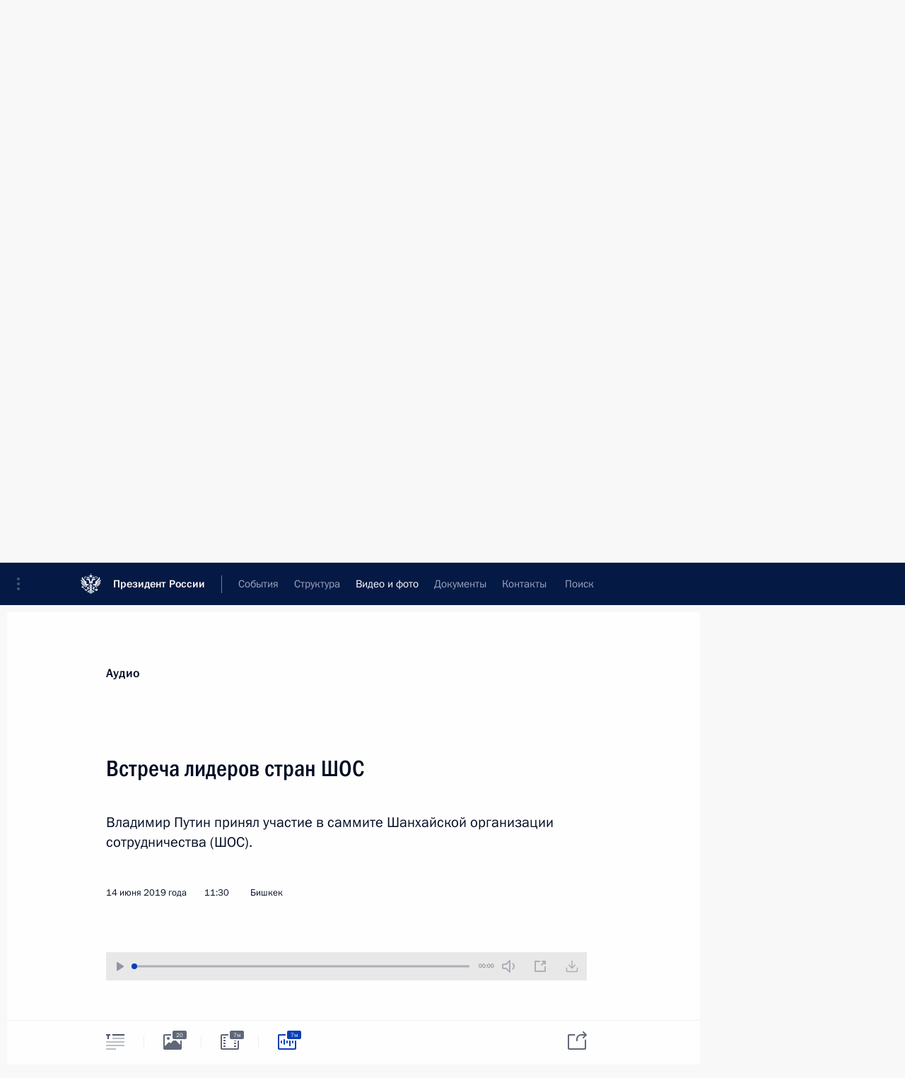

--- FILE ---
content_type: application/javascript; charset=utf-8
request_url: http://kremlin.ru/static/js/61.js
body_size: 29856
content:
/*! For license information please see 61.js.LICENSE.txt */
(self.webpackChunk=self.webpackChunk||[]).push([[61],{7061:(e,t,i)=>{var n,a,o=i(1069),s=i(1069),l=l||{};l.version="2.13.0",l.meIndex=0,l.plugins={silverlight:[{version:[3,0],types:["video/mp4","video/m4v","video/mov","video/wmv","audio/wma","audio/m4a","audio/mp3","audio/wav","audio/mpeg"]}],flash:[{version:[9,0,124],types:["video/mp4","video/m4v","video/mov","video/flv","video/rtmp","video/x-flv","audio/flv","audio/x-flv","audio/mp3","audio/m4a","audio/mpeg","video/youtube","video/x-youtube"]}],youtube:[{version:null,types:["video/youtube","video/x-youtube","audio/youtube","audio/x-youtube"]}],vimeo:[{version:null,types:["video/vimeo","video/x-vimeo"]}],wmp:[{version:[12,0],types:["video/mp4","video/m4v","video/mov","video/wmv","audio/wma","audio/m4a","audio/mp3","audio/wav","audio/mpeg"]}],qt:[{version:[7,0],types:["video/mp4","video/m4v","video/mov","audio/m4a","audio/mp3","audio/wav","audio/mpeg"]}],vlc:[{version:null,types:["video/mp4","video/m4v","video/mov","video/wmv","audio/wma","audio/m4a","audio/mp3","audio/wav","audio/mpeg"]}]},l.Utility={encodeUrl:function(e){return encodeURIComponent(e)},escapeHTML:function(e){return e.toString().split("&").join("&amp;").split("<").join("&lt;").split('"').join("&quot;")},absolutizeUrl:function(e){var t=document.createElement("div");return t.innerHTML='<a href="'+this.escapeHTML(e)+'">x</a>',t.firstChild.href},getScriptPath:function(e){for(var t,i,n,a,o,s=0,l="",r="",d=document.getElementsByTagName("script"),u=d.length,c=e.length;s<u;s++){for((i=(n=d[s].src).lastIndexOf("/"))>-1?(o=n.substring(i+1),a=n.substring(0,i+1)):(o=n,a=""),t=0;t<c;t++)if(r=e[t],o.indexOf(r)>-1){l=a;break}if(""!==l)break}return l},secondsToTimeCode:function(e,t,i,n){void 0===i?i=!1:void 0===n&&(n=25);var a=e<0;e=Math.abs(e);var o=Math.floor(e/3600)%24,s=Math.floor(e/60)%60,l=Math.floor(e%60),r=Math.floor((e%1*n).toFixed(3));return(a?"-":"")+(t||o>0?(o<10?"0"+o:o)+":":"")+(s<10?"0"+s:s)+":"+(l<10?"0"+l:l)+(i?":"+(r<10?"0"+r:r):"")},timeCodeToSeconds:function(e,t,i,n){void 0===i?i=!1:void 0===n&&(n=25);var a=e.split(":"),o=parseInt(a[0],10),s=parseInt(a[1],10),l=parseInt(a[2],10),r=0;return i&&(r=parseInt(a[3])/n),3600*o+60*s+l+r},convertSMPTEtoSeconds:function(e){if("string"!=typeof e)return!1;var t=0,i=-1!=(e=e.replace(",",".")).indexOf(".")?e.split(".")[1].length:0,n=1;e=e.split(":").reverse();for(var a=0;a<e.length;a++)n=1,a>0&&(n=Math.pow(60,a)),t+=Number(e[a])*n;return Number(t.toFixed(i))},removeSwf:function(e){var t=document.getElementById(e);t&&/object|embed/i.test(t.nodeName)&&(l.MediaFeatures.isIE?(t.style.display="none",function(){4==t.readyState?l.Utility.removeObjectInIE(e):window.setTimeout(arguments.callee,10)}()):t.parentNode.removeChild(t))},removeObjectInIE:function(e){var t=document.getElementById(e);if(t){for(var i in t)"function"==typeof t[i]&&(t[i]=null);t.parentNode.removeChild(t)}},clamp:(e,t,i)=>Math.min(Math.max(t,e),i)},l.PluginDetector={hasPluginVersion:function(e,t){var i=this.plugins[e];return t||(t=[]),i||(i=[]),t[1]=t[1]||0,t[2]=t[2]||0,i[0]>t[0]||i[0]==t[0]&&i[1]>t[1]||i[0]==t[0]&&i[1]==t[1]&&i[2]>=t[2]},nav:window.navigator,ua:window.navigator.userAgent.toLowerCase(),plugins:[],addPlugin:function(e,t,i,n,a){this.plugins[e]=this.detectPlugin(t,i,n,a)},detectPlugin:function(e,t,i,n){console.log("detectPlugin",e);var a,o,s,l,r=[0,0,0];if(a=this.nav.plugins[e],void 0!==this.nav.plugins&&"object"==typeof a)if(!(o=a.description)||void 0!==this.nav.mimeTypes&&this.nav.mimeTypes[t]&&!this.nav.mimeTypes[t].enabledPlugin){if(e===a.name){var d=e.match(/[\d.]+/);d&&d.length&&(r=d[0].split("."))}}else if(a.version)r=a.version.replace(e,"").replace(/^\s+/,"").replace(/\sr/gi,".").split(".");else if(a.name&&a.name.match(/[\d.]+/))e=a.name,console.log("Plugin ",e),r=e.match(/[\d.]+/)[0].split(".");else for(r=o.replace(e,"").replace(/^\s+/,"").replace(/\sr/gi,".").split("."),s=0;s<r.length;s++)r[s]=parseInt(r[s].match(/\d+/),10);else if(void 0!==window.ActiveXObject)try{(l=new window.ActiveXObject(i))&&(r=n(l))}catch(e){}return r}},l.PluginDetector.addPlugin("flash","Shockwave Flash","application/x-shockwave-flash","ShockwaveFlash.ShockwaveFlash",function(e){var t=[],i=e.GetVariable("$version");return i&&(i=i.split(" ")[1].split(","),t=[parseInt(i[0],10),parseInt(i[1],10),parseInt(i[2],10)]),t}),l.PluginDetector.addPlugin("silverlight","Silverlight Plug-In","application/x-silverlight-2","AgControl.AgControl",function(e){var t=[0,0,0,0],i=function(e,t,i,n){for(;e.isVersionSupported(t[0]+"."+t[1]+"."+t[2]+"."+t[3]);)t[i]+=n;t[i]-=n};return i(e,t,0,1),i(e,t,1,1),i(e,t,2,1e4),t}),l.PluginDetector.addPlugin("wmp","Windows Media Player","application/x-mplayer2","WMPlayer.OCX.7",function(e){var t=[],i=e.versionInfo.split(".");return i&&(t=[parseInt(i[0],10),parseInt(i[1],10),parseInt(i[2],10)]),t}),l.PluginDetector.addPlugin("qt","QuickTime Plug-in 7.7.3","video/quicktime","QuickTimeCheckObject.QuickTimeCheck.1",function(e){var t=e.QuickTimeVersion.toString(),i=[];return t&&(i=[parseInt(t.substr(0,2),10),parseInt(t.substr(2,3),10),parseInt(t.substr(4,t.length-1),10)]),i}),l.PluginDetector.addPlugin("vlc","VLC Web Plugin","application/x-vlc-plugin","VideoLAN.VLCPlugin.2",function(e){return[]}),l.MediaFeatures={init:function(){var e,t,i=this,n=document,a=l.PluginDetector.nav,o=l.PluginDetector.ua.toLowerCase(),s=["source","track","audio","video"];i.isiPad=null!==o.match(/ipad/i),i.isiPhone=null!==o.match(/iphone/i),i.isiOS=i.isiPhone||i.isiPad,i.isAndroid=null!==o.match(/android/i),i.isBustedAndroid=null!==o.match(/android 2\.[12]/),i.isBustedNativeHTTPS="https:"===location.protocol&&(null!==o.match(/android [12]\./)||null!==o.match(/macintosh.* version.* safari/)),i.isIE=-1!=a.appName.toLowerCase().indexOf("microsoft"),i.isChrome=null!==o.match(/chrome/gi),i.isFirefox=null!==o.match(/firefox/gi),i.isWebkit=null!==o.match(/webkit/gi),i.isGecko=null!==o.match(/gecko/gi)&&!i.isWebkit,i.isOpera=null!==o.match(/opera/gi),i.hasTouch="ontouchstart"in window&&null!=window.ontouchstart,i.svg=!!document.createElementNS&&!!document.createElementNS("http://www.w3.org/2000/svg","svg").createSVGRect;for(e=0;e<s.length;e++)t=document.createElement(s[e]);i.supportsMediaTag=void 0!==t.canPlayType||i.isBustedAndroid;try{t.canPlayType("video/mp4")}catch(e){i.supportsMediaTag=!1}i.hasSemiNativeFullScreen=void 0!==t.webkitEnterFullscreen,i.hasWebkitNativeFullScreen=void 0!==t.webkitRequestFullScreen,i.hasMozNativeFullScreen=void 0!==t.mozRequestFullScreen,i.hasTrueNativeFullScreen=i.hasWebkitNativeFullScreen||i.hasMozNativeFullScreen,i.nativeFullScreenEnabled=i.hasTrueNativeFullScreen,i.hasMozNativeFullScreen&&(i.nativeFullScreenEnabled=t.mozFullScreenEnabled),this.isChrome&&(i.hasSemiNativeFullScreen=!1),i.hasTrueNativeFullScreen&&(i.fullScreenEventName=i.hasWebkitNativeFullScreen?"webkitfullscreenchange":"mozfullscreenchange",i.isFullScreen=function(){return t.mozRequestFullScreen?n.mozFullScreen:t.webkitRequestFullScreen?n.webkitIsFullScreen:void 0},i.requestFullScreen=function(e){i.hasWebkitNativeFullScreen?e.webkitRequestFullScreen():i.hasMozNativeFullScreen&&e.mozRequestFullScreen()},i.cancelFullScreen=function(){i.hasWebkitNativeFullScreen?document.webkitCancelFullScreen():i.hasMozNativeFullScreen&&document.mozCancelFullScreen()}),i.hasSemiNativeFullScreen&&o.match(/mac os x 10_5/i)&&(i.hasNativeFullScreen=!1,i.hasSemiNativeFullScreen=!1)}},l.MediaFeatures.init(),l.HtmlMediaElement={pluginType:"native",isFullScreen:!1,setCurrentTime:function(e){this.currentTime=e},setMuted:function(e){this.muted=e},setVolume:function(e){this.volume=e},stop:function(){this.pause()},setSrc:function(e){for(var t,i,n=this.getElementsByTagName("source");n.length>0;)this.removeChild(n[0]);if("string"==typeof e)this.src=e;else for(t=0;t<e.length;t++)if(i=e[t],this.canPlayType(i.type)){this.src=i.src;break}},setVideoSize:function(e,t){this.width=e,this.height=t}},l.PluginMediaElement=function(e,t,i){this.id=e,this.pluginType=t,this.src=i,this.events={},this.attributes={}},l.PluginMediaElement.prototype={pluginElement:null,pluginType:"",isFullScreen:!1,playbackRate:-1,defaultPlaybackRate:-1,seekable:[],played:[],paused:!0,ended:!1,seeking:!1,duration:0,error:null,tagName:"",muted:!1,volume:1,currentTime:0,play:function(){null!=this.pluginApi&&("youtube"==this.pluginType?this.pluginApi.playVideo():this.pluginApi.playMedia(),this.paused=!1)},load:function(){null!=this.pluginApi&&("youtube"==this.pluginType||this.pluginApi.loadMedia(),this.paused=!1)},pause:function(){null!=this.pluginApi&&("youtube"==this.pluginType?this.pluginApi.pauseVideo():this.pluginApi.pauseMedia(),this.paused=!0)},stop:function(){null!=this.pluginApi&&("youtube"==this.pluginType?this.pluginApi.stopVideo():this.pluginApi.stopMedia(),this.paused=!0)},canPlayType:function(e){var t,i,n,a=l.plugins[this.pluginType];for(t=0;t<a.length;t++)if(n=a[t],l.PluginDetector.hasPluginVersion(this.pluginType,n.version))for(i=0;i<n.types.length;i++)if(e==n.types[i])return"probably";return""},positionFullscreenButton:function(e,t,i){null!=this.pluginApi&&this.pluginApi.positionFullscreenButton&&this.pluginApi.positionFullscreenButton(Math.floor(e),Math.floor(t),i)},hideFullscreenButton:function(){null!=this.pluginApi&&this.pluginApi.hideFullscreenButton&&this.pluginApi.hideFullscreenButton()},setSrc:function(e){var t,i;if("string"==typeof e)this.pluginApi.setSrc(l.Utility.absolutizeUrl(e)),this.src=l.Utility.absolutizeUrl(e);else for(t=0;t<e.length;t++)if(i=e[t],this.canPlayType(i.type)){this.pluginApi.setSrc(l.Utility.absolutizeUrl(i.src)),this.src=l.Utility.absolutizeUrl(e);break}},setCurrentTime:function(e){null!=this.pluginApi&&("youtube"==this.pluginType?this.pluginApi.seekTo(e):this.pluginApi.setCurrentTime(e),this.currentTime=e)},setVolume:function(e){null!=this.pluginApi&&("youtube"==this.pluginType?this.pluginApi.setVolume(100*e):this.pluginApi.setVolume(e),this.volume=e)},setMuted:function(e){null!=this.pluginApi&&("youtube"==this.pluginType?(e?this.pluginApi.mute():this.pluginApi.unMute(),this.muted=e,this.dispatchEvent("volumechange")):this.pluginApi.setMuted(e),this.muted=e)},setVideoSize:function(e,t){this.pluginElement.style&&(this.pluginElement.style.width=e+"px",this.pluginElement.style.height=t+"px"),null!=this.pluginApi&&this.pluginApi.setVideoSize&&this.pluginApi.setVideoSize(e,t)},setFullscreen:function(e){null!=this.pluginApi&&this.pluginApi.setFullscreen&&this.pluginApi.setFullscreen(e)},enterFullScreen:function(){null!=this.pluginApi&&this.pluginApi.setFullscreen&&this.setFullscreen(!0)},exitFullScreen:function(){null!=this.pluginApi&&this.pluginApi.setFullscreen&&this.setFullscreen(!1)},addEventListener:function(e,t,i){this.events[e]=this.events[e]||[],this.events[e].push(t)},removeEventListener:function(e,t){if(!e)return this.events={},!0;var i=this.events[e];if(!i)return!0;if(!t)return this.events[e]=[],!0;for(var n=0;n<i.length;n++)if(i[n]===t)return this.events[e].splice(n,1),!0;return!1},dispatchEvent:function(e){var t,i,n=this.events[e];if(n)for(i=Array.prototype.slice.call(arguments,1),t=0;t<n.length;t++)n[t].apply(null,i)},hasAttribute:function(e){return e in this.attributes},removeAttribute:function(e){delete this.attributes[e]},getAttribute:function(e){return this.hasAttribute(e)?this.attributes[e]:""},setAttribute:function(e,t){this.attributes[e]=t},remove:function(){l.Utility.removeSwf(this.pluginElement.id),l.MediaPluginBridge.unregisterPluginElement(this.pluginElement.id)}},l.MediaPluginBridge={pluginMediaElements:{},htmlMediaElements:{},registerPluginElement:function(e,t,i){this.pluginMediaElements[e]=t,this.htmlMediaElements[e]=i},unregisterPluginElement:function(e){delete this.pluginMediaElements[e],delete this.htmlMediaElements[e]},initPlugin:function(e){var t=this.pluginMediaElements[e],i=this.htmlMediaElements[e];if(t){switch(t.pluginType){case"flash":t.pluginElement=t.pluginApi=document.getElementById(e);break;case"silverlight":t.pluginElement=document.getElementById(t.id),t.pluginApi=t.pluginElement.Content.MediaElementJS}null!=t.pluginApi&&t.success&&t.success(t,i)}},fireEvent:function(e,t,i){var n,a,o,s=this.pluginMediaElements[e];if(s){for(a in n={type:t,target:s},i)s[a]=i[a],n[a]=i[a];o=i.bufferedTime||0,n.target.buffered=n.buffered={start:function(e){return 0},end:function(e){return o},length:1},n.target.isBufferedEmulation=n.isBufferedEmulation=!0,s.dispatchEvent(n.type,n)}}},l.MediaElementDefaults={mode:"auto",plugins:["flash","silverlight","youtube","vimeo","qt"],enablePluginDebug:!1,httpsBasicAuthSite:!1,type:"",pluginPath:l.Utility.getScriptPath(["mediaelement.js","mediaelement.min.js","mediaelement-and-player.js","mediaelement-and-player.min.js"]),flashName:"flashmediaelement.swf",flashStreamer:"",enablePluginSmoothing:!1,enablePseudoStreaming:!1,pseudoStreamingStartQueryParam:"start",silverlightName:"silverlightmediaelement.xap",defaultVideoWidth:480,defaultVideoHeight:270,pluginWidth:-1,pluginHeight:-1,pluginVars:[],timerRate:250,startVolume:.8,startTime:0,success:function(){},error:function(){}},l.MediaElement=function(e,t){return l.HtmlMediaElementShim.create(e,t)},l.HtmlMediaElementShim={create:function(e,t){var i,n,a=l.MediaElementDefaults,o="string"==typeof e?document.getElementById(e):e,s=o.tagName.toLowerCase(),r="audio"===s||"video"===s,d=r?o.getAttribute("src"):o.getAttribute("href"),u=o.getAttribute("poster"),c=o.getAttribute("autoplay"),m=o.getAttribute("preload"),p=o.getAttribute("controls");for(n in t)a[n]=t[n];return d=null==d||""==d?null:d,u=null==u?"":u,m=null==m||"false"===m?"none":m,c=!(null==c||"false"===c),p=!(null==p||"false"===p),(i=this.determinePlayback(o,a,l.MediaFeatures.supportsMediaTag,r,d)).url=null!==i.url?l.Utility.absolutizeUrl(i.url):"","native"==i.method?(l.MediaFeatures.isBustedAndroid&&(o.src=i.url,o.addEventListener("click",function(){o.play()},!1)),this.updateNative(i,a,c,m)):""!==i.method?this.createPlugin(i,a,u,c,m,p):(this.createErrorMessage(i,a,u),this)},determinePlayback:function(e,t,i,n,a){var o,s,r,d,u,c,m,p,h,f,v,g=[],y={method:"",url:"",htmlMediaElement:e,isVideo:"audio"!=e.tagName.toLowerCase()};if(void 0!==t.type&&""!==t.type)if("string"==typeof t.type)g.push({type:t.type,url:a});else for(o=0;o<t.type.length;o++)g.push({type:t.type[o],url:a});else if(null!==a)c=this.formatType(a,e.getAttribute("type")),g.push({type:c,url:a});else for(o=0;o<e.childNodes.length;o++)1==(u=e.childNodes[o]).nodeType&&"source"==u.tagName.toLowerCase()&&(a=u.getAttribute("src"),c=this.formatType(a,u.getAttribute("type")),(!(v=u.getAttribute("media"))||!window.matchMedia||window.matchMedia&&window.matchMedia(v).matches)&&g.push({type:c,url:a}));if(!n&&g.length>0&&null!==g[0].url&&this.getTypeFromFile(g[0].url).indexOf("audio")>-1&&(y.isVideo=!1),l.MediaFeatures.isBustedAndroid&&(e.canPlayType=function(e){return null!==e.match(/video\/(mp4|m4v)/gi)?"maybe":""}),i&&("auto"===t.mode||"auto_plugin"===t.mode||"native"===t.mode)&&(!l.MediaFeatures.isBustedNativeHTTPS||!0!==t.httpsBasicAuthSite)){for(n||(f=document.createElement(y.isVideo?"video":"audio"),e.parentNode.insertBefore(f,e),e.style.display="none",y.htmlMediaElement=e=f),o=0;o<g.length;o++)if(""!==e.canPlayType(g[o].type).replace(/no/,"")||""!==e.canPlayType(g[o].type.replace(/mp3/,"mpeg")).replace(/no/,"")){y.method="native",y.url=g[o].url;break}if("native"===y.method&&(null!==y.url&&(e.src=y.url),"auto_plugin"!==t.mode))return y}if("auto"===t.mode||"auto_plugin"===t.mode||"shim"===t.mode)for(o=0;o<g.length;o++)for(c=g[o].type,s=0;s<t.plugins.length;s++)for(m=t.plugins[s],p=l.plugins[m],r=0;r<p.length;r++)if(h=p[r],console.info("Will check for media plugin",m,l.PluginDetector.hasPluginVersion(m,h.version)),null==h.version||l.PluginDetector.hasPluginVersion(m,h.version))for(d=0;d<h.types.length;d++)if(c==h.types[d])return y.method=m,y.url=g[o].url,y;return"auto_plugin"===t.mode&&"native"===y.method||""===y.method&&g.length>0&&(y.url=g[0].url),y},formatType:function(e,t){return e&&!t?this.getTypeFromFile(e):t&&~t.indexOf(";")?t.substr(0,t.indexOf(";")):t},getTypeFromFile:function(e){var t=(e=e.split("?")[0]).substring(e.lastIndexOf(".")+1).toLowerCase();return(/(mp4|m4v|ogg|ogv|webm|webmv|flv|wmv|mpeg|mov)/gi.test(t)?"video":"audio")+"/"+this.getTypeFromExtension(t)},getTypeFromExtension:function(e){switch(e){case"mp4":case"m4v":return"mp4";case"webm":case"webma":case"webmv":return"webm";case"ogg":case"oga":case"ogv":return"ogg";default:return e}},createErrorMessage:function(e,t,i){var n=e.htmlMediaElement,a=document.createElement("div");a.className="me-cannotplay";try{a.style.width=o(n).width()+"px",a.style.height=o(n).parent().height()+"px"}catch(e){console.log("Error of showing error.",e)}t.customError?a.innerHTML=t.customError:a.innerHTML=""!==i?'<a href="'+e.url+'"><img src="'+i+'" width="100%" height="100%" /></a>':'<a href="'+e.url+'"><span>'+l.i18n.t("Download File")+"</span></a>",n.parentNode.insertBefore(a,n),n.style.display="none",t.error(n)},createPlugin:function(e,t,i,n,a,s){var r,d,u,c=e.htmlMediaElement,m=1,p=1,h="me_"+e.method+"_"+l.meIndex++,f=new l.PluginMediaElement(h,e.method,e.url),v=document.createElement("div");f.tagName=c.tagName;for(var g=0;g<c.attributes.length;g++){var y=c.attributes[g];1==y.specified&&f.setAttribute(y.name,y.value)}for(d=c.parentNode;null!==d&&"body"!=d.tagName.toLowerCase();){if("p"==d.parentNode.tagName.toLowerCase()){d.parentNode.parentNode.insertBefore(d,d.parentNode);break}d=d.parentNode}switch(e.isVideo?(m=t.pluginWidth>0?t.pluginWidth:t.videoWidth>0?t.videoWidth:null!==c.getAttribute("width")?c.getAttribute("width"):t.defaultVideoWidth,p=t.pluginHeight>0?t.pluginHeight:t.videoHeight>0?t.videoHeight:null!==c.getAttribute("height")?c.getAttribute("height"):t.defaultVideoHeight,m=l.Utility.encodeUrl(m),p=l.Utility.encodeUrl(p)):t.enablePluginDebug&&(m=320,p=240),f.success=t.success,l.MediaPluginBridge.registerPluginElement(h,f,c),v.className="me-plugin",v.id=h+"_container",e.isVideo?c.parentNode.insertBefore(v,c):document.body.insertBefore(v,document.body.childNodes[0]),u=["id="+h,"jsinitfunction=mejs.MediaPluginBridge.initPlugin","jscallbackfunction=mejs.MediaPluginBridge.fireEvent","isvideo="+(e.isVideo?"true":"false"),"autoplay="+(n?"true":"false"),"preload="+a,"width="+m,"startvolume="+t.startVolume,"timerrate="+t.timerRate,"flashstreamer="+t.flashStreamer,"height="+p,"pseudostreamstart="+t.pseudoStreamingStartQueryParam],null!==e.url&&("flash"==e.method?u.push("file="+l.Utility.encodeUrl(e.url)):u.push("file="+e.url)),t.enablePluginDebug&&u.push("debug=true"),t.enablePluginSmoothing&&u.push("smoothing=true"),t.enablePseudoStreaming&&u.push("pseudostreaming=true"),s&&u.push("controls=true"),t.pluginVars&&(u=u.concat(t.pluginVars)),e.method){case"silverlight":v.innerHTML='<object data="data:application/x-silverlight-2," type="application/x-silverlight-2" id="'+h+'" name="'+h+'" width="'+m+'" height="'+p+'" class="mejs-shim"><param name="initParams" value="'+u.join(",")+'" /><param name="windowless" value="true" /><param name="background" value="black" /><param name="minRuntimeVersion" value="3.0.0.0" /><param name="autoUpgrade" value="true" /><param name="source" value="'+t.pluginPath+t.silverlightName+'" /></object>';break;case"flash":l.MediaFeatures.isIE?(r=document.createElement("div"),v.appendChild(r),r.outerHTML='<object classid="clsid:D27CDB6E-AE6D-11cf-96B8-444553540000" codebase="//download.macromedia.com/pub/shockwave/cabs/flash/swflash.cab" id="'+h+'" width="'+m+'" height="'+p+'" class="mejs-shim"><param name="movie" value="'+t.pluginPath+t.flashName+"?x="+new Date+'" /><param name="flashvars" value="'+u.join("&amp;")+'" /><param name="quality" value="high" /><param name="bgcolor" value="#000000" /><param name="wmode" value="transparent" /><param name="allowScriptAccess" value="always" /><param name="allowFullScreen" value="true" /></object>'):v.innerHTML='<embed id="'+h+'" name="'+h+'" play="true" loop="false" quality="high" bgcolor="#000000" wmode="transparent" allowScriptAccess="always" allowFullScreen="true" type="application/x-shockwave-flash" pluginspage="//www.macromedia.com/go/getflashplayer" src="'+t.pluginPath+t.flashName+'" flashvars="'+u.join("&")+'" width="'+m+'" height="'+p+'" class="mejs-shim"></embed>';break;case"wmp":if(l.MediaFeatures.isIE){v.innerHTML='<object classid="clsid:22d6f312-b0f6-11d0-94ab-0080c74c7e95" codebase="http://activex.microsoft.com/activex/controls/mplayer/en/nsmp2inf.cab#version=5,1,52,701" id="'+h+'" width="'+m+'" height="'+p+'" class="mejs-shim"><param name="filename" value="'+e.url+'" /><param name="windowlessvideo" value="true"><param name="ClickToPlay" value="true"><param name="autostart" value="false"><param name="showcontrols" value="false"><param name="ShowStatusBar" value="false"></object>',f.pluginElement=v,f.pluginApi={success:function(){console.log("WMP Success")},playMedia:function(){console.log("Will play!"),document.getElementById(h).object.Play(),f.dispatchEvent("play",{type:"play",target:f})},pauseMedia:function(){console.log("Will pause!"),document.getElementById(h).object.Pause(),f.dispatchEvent("pause",{type:"pause",target:f})},setMuted:function(e){var t=document.getElementById(h);(t=t.object).Mute=e},setVolume:function(e){var t=document.getElementById(h);(t=t.object).Volume=parseInt(100*e,10)}},l.MediaPluginBridge.initPlugin(h);var b=document.getElementById(h);b.attachEvent("PlayStateChange",function(e){console.log("newState: "+e),l.MediaPluginBridge.initPlugin(h)}),b.attachEvent("Click",function(e){console.log("newState: "+e),f.paused?f.play():f.pause(),l.MediaPluginBridge.initPlugin(h)})}break;case"vlc":v.innerHTML='<object classid="clsid:9BE31822-FDAD-461B-AD51-BE1D1C159921" codebase="http://download.videolan.org/pub/videolan/vlc/last/win32/axvlc.cab" id="'+h+'" width="'+m+'" height="'+p+'" class="mejs-shim"><param name="SRC" value="'+e.url+'" ><param name="width" value="680"><param name="height" value="382"><param name="autoplay" value="true"></object>';break;case"qt":l.MediaFeatures.isIE?v.innerHTML='<object classid="clsid:02BF25D5-8C17-4B23-BC80-D3488ABDDC6B" codebase="http://www.apple.com/qtactivex/qtplugin.cab" id="'+h+'" width="'+m+'" height="'+p+'" class="mejs-shim"><param name="enablejavascript" value="true"><param name="postdomevents" value="true"><param name="controller" value="false"><param name="bgcolor" value="#000000"><param name="autoplay" value="false"><param name="src" value="'+e.url+'" ></object>':v.innerHTML='<embed id="'+h+'" width="'+m+'" height="'+p+'" class="mejs-shim" type="video/mp4" pluginspage="http://www.apple.com/quicktime/download/" enablejavascript="true" postdomevents="true" src="'+e.url+'" width="'+m+'" height="'+p+'" wmode="transparent" autoplay="'+(n?"true":"false")+'" controller="false" cache="true" scale="tofit" '+(t.startVolume?'volume="'+256*t.startVolume+'" ':" ")+'airplay="allow" ></embed>',f.dispatchEvent("waiting",{type:"waiting",target:f});var w=null;function T(){f.dispatchEvent("timeupdate",j("timeupdate"))}var C=255;function j(e){var t=document.getElementById(h),i={type:e,target:f},n=t.GetTimeScale();f.playbackRate=t.GetRate(),f.currentTime=i.currentTime=t.GetTime()/n,f.duration=i.duration=t.GetDuration()/n,i.paused=f.paused,i.ended=f.ended,i.muted=t.GetMute(),i.volume=t.GetVolume()/C,i.bytesTotal=t.GetMovieSize(),i.bufferedBytes=t.GetMaxBytesLoaded();var a=i.bufferedBytes/i.bytesTotal*i.duration;return i.target.buffered=i.buffered={start:function(e){return 0},end:function(e){return a},length:1},i.target.isBufferedEmulation=i.isBufferedEmulation=!0,i}function S(){var e=document.getElementById(h),t=e.GetPluginStatus();console.log(t),"Playable"!==t&&"Complete"!==t||(clearInterval(k),e.Play(),f.paused=!1,f.dispatchEvent("play",{type:"play",target:f}))}var k=null;f.pluginApi={success:function(){console.log("QT Success")},loadMedia:function(){},playMedia:function(){var e=document.getElementById(h),t=e.GetPluginStatus();console.log(t),"Playable"===t?(e.Play(),f.paused=!1,f.dispatchEvent("play",{type:"play",target:f})):(function(e){switch(e){case"Waiting":f.dispatchEvent("waiting",{type:"waiting",target:f});break;case"Loading":f.dispatchEvent("progress",j("progress"))}}(t),k=setInterval(S,500))},pauseMedia:function(){console.log("Will pause!"),document.getElementById(h).Stop(),T(),f.dispatchEvent("pause",{type:"pause",target:f})},setMuted:function(e){document.getElementById(h).SetMute(e),f.muted=e,f.dispatchEvent("volumechange",j("volumechange"))},setVolume:function(e){document.getElementById(h).SetVolume(parseInt(e*C,10)),f.dispatchEvent("volumechange",j("volumechange"))},getVolume:function(){return document.getElementById(h).GetVolume()},setCurrentTime:function(e){var t=document.getElementById(h),i=t.GetTimeScale();t.SetTime(parseInt(e)*i),T()},getCurrentTime:function(){return document.getElementById(h).GetTime()},setVideoSize:function(e,t){console.log("setVideoSize",e,t),f.pluginElement.width=e,f.pluginElement.height=t,o(f.pluginElement).find("object").attr("width",e),o(f.pluginElement).find("object").attr("height",t),o(f.pluginElement).find("object").width("width",e),o(f.pluginElement).find("object").height("height",t),o(f.pluginElement).find("object").css("width",e),o(f.pluginElement).find("object").css("height",t)},setSrc:function(e){document.getElementById(h).SetURL(e)},setFullscreen:function(){console.log("Will set fullscreen."),c.mozRequestFullScreen()}},f.pluginElement=v,o(v).bind("qt_load",function(){console.log("qt_load"),f.dispatchEvent("loadeddata",{type:"loadeddata",target:f})}),o(v).bind("qt_play",function(){console.log("qt_play"),f.paused=!1,f.dispatchEvent("play",j("play")),w=setInterval(T,250)}),o(v).bind("qt_pause",function(){console.log("qt_pause"),f.paused=!0,f.dispatchEvent("pause",j("pause")),clearInterval(w)}),o(v).bind("qt_progress",function(){console.log("qt_progress"),f.dispatchEvent("progress",j("progress"))}),o(v).bind("qt_stalled",function(){console.log("qt_stalled")}),o(v).bind("qt_error",function(e){console.log("qt_error"),clearInterval(w),f.error=e}),o(v).bind("qt_begin",function(){console.log("qt_begin")}),o(v).bind("qt_canplaythrough",function(){console.log("qt_canplaythrough")}),o(v).bind("qt_ended",function(){console.log("qt_ended"),f.ended=!0,f.dispatchEvent("ended",j("ended")),clearInterval(w)}),l.MediaPluginBridge.initPlugin(h);break;case"youtube":var E=e.url.substr(e.url.lastIndexOf("=")+1),x={container:v,containerId:v.id,pluginMediaElement:f,pluginId:h,videoId:E,height:p,width:m};l.PluginDetector.hasPluginVersion("flash",[10,0,0])?l.YouTubeApi.createFlash(x):l.YouTubeApi.enqueueIframe(x);break;case"vimeo":f.vimeoid=e.url.substr(e.url.lastIndexOf("/")+1),v.innerHTML='<iframe src="http://player.vimeo.com/video/'+f.vimeoid+'?portrait=0&byline=0&title=0" width="'+m+'" height="'+p+'" frameborder="0" class="mejs-shim"></iframe>'}return c.style.display="none",c.removeAttribute("autoplay"),f},updateNative:function(e,t,i,n){var a,o=e.htmlMediaElement;for(a in l.HtmlMediaElement)o[a]=l.HtmlMediaElement[a];return t.success(o,o),o}},l.YouTubeApi={isIframeStarted:!1,isIframeLoaded:!1,loadIframeApi:function(){if(!this.isIframeStarted){var e=document.createElement("script");e.src="//www.youtube.com/player_api";var t=document.getElementsByTagName("script")[0];t.parentNode.insertBefore(e,t),this.isIframeStarted=!0}},iframeQueue:[],enqueueIframe:function(e){this.isLoaded?this.createIframe(e):(this.loadIframeApi(),this.iframeQueue.push(e))},createIframe:function(e){var t=window.YT,i=e.pluginMediaElement,n=new t.Player(e.containerId,{height:e.height,width:e.width,videoId:e.videoId,playerVars:{controls:0},events:{onReady:function(){e.pluginMediaElement.pluginApi=n,l.MediaPluginBridge.initPlugin(e.pluginId),setInterval(function(){l.YouTubeApi.createEvent(n,i,"timeupdate")},250)},onStateChange:function(e){l.YouTubeApi.handleStateChange(e.data,n,i)}}})},createEvent:function(e,t,i){var n={type:i,target:t};if(e&&e.getDuration){t.currentTime=n.currentTime=e.getCurrentTime(),t.duration=n.duration=e.getDuration(),n.paused=t.paused,n.ended=t.ended,n.muted=e.isMuted(),n.volume=e.getVolume()/100,n.bytesTotal=e.getVideoBytesTotal(),n.bufferedBytes=e.getVideoBytesLoaded();var a=n.bufferedBytes/n.bytesTotal*n.duration;n.target.buffered=n.buffered={start:function(e){return 0},end:function(e){return a},length:1},n.target.isBufferedEmulation=n.isBufferedEmulation=!0}t.dispatchEvent(n.type,n)},iFrameReady:function(){for(this.isLoaded=!0,this.isIframeLoaded=!0;this.iframeQueue.length>0;){var e=this.iframeQueue.pop();this.createIframe(e)}},flashPlayers:{},createFlash:function(e){this.flashPlayers[e.pluginId]=e;var t,i="//www.youtube.com/apiplayer?enablejsapi=1&amp;playerapiid="+e.pluginId+"&amp;version=3&amp;autoplay=0&amp;controls=0&amp;modestbranding=1&loop=0";l.MediaFeatures.isIE?(t=document.createElement("div"),e.container.appendChild(t),t.outerHTML='<object classid="clsid:D27CDB6E-AE6D-11cf-96B8-444553540000" codebase="//download.macromedia.com/pub/shockwave/cabs/flash/swflash.cab" id="'+e.pluginId+'" width="'+e.width+'" height="'+e.height+'" class="mejs-shim"><param name="movie" value="'+i+'" /><param name="wmode" value="transparent" /><param name="allowScriptAccess" value="always" /><param name="allowFullScreen" value="true" /></object>'):e.container.innerHTML='<object type="application/x-shockwave-flash" id="'+e.pluginId+'" data="'+i+'" width="'+e.width+'" height="'+e.height+'" style="visibility: visible; " class="mejs-shim"><param name="allowScriptAccess" value="always"><param name="wmode" value="transparent"></object>'},flashReady:function(e){var t=this.flashPlayers[e],i=document.getElementById(e),n=t.pluginMediaElement;n.pluginApi=n.pluginElement=i,l.MediaPluginBridge.initPlugin(e),i.cueVideoById(t.videoId);var a=t.containerId+"_callback";window[a]=function(e){l.YouTubeApi.handleStateChange(e,i,n)},i.addEventListener("onStateChange",a),setInterval(function(){l.YouTubeApi.createEvent(i,n,"timeupdate")},250)},handleStateChange:function(e,t,i){switch(e){case-1:i.paused=!0,i.ended=!0,l.YouTubeApi.createEvent(t,i,"loadedmetadata");break;case 0:i.paused=!1,i.ended=!0,l.YouTubeApi.createEvent(t,i,"ended");break;case 1:i.paused=!1,i.ended=!1,l.YouTubeApi.createEvent(t,i,"play"),l.YouTubeApi.createEvent(t,i,"playing");break;case 2:i.paused=!0,i.ended=!1,l.YouTubeApi.createEvent(t,i,"pause");break;case 3:l.YouTubeApi.createEvent(t,i,"progress")}}},window.mejs=l,window.MediaElement=l.MediaElement,function(e,t){"use strict";var i={locale:{language:"",strings:{}},methods:{}};i.locale.getLanguage=function(){return(i.locale.language||window.navigator.userLanguage||window.navigator.language).substr(0,2).toLowerCase()},i.locale.INIT_LANGUAGE=i.locale.getLanguage(),i.methods.checkPlain=function(e){var t,i,n={"&":"&amp;",'"':"&quot;","<":"&lt;",">":"&gt;"};for(t in e=String(e),n)n.hasOwnProperty(t)&&(i=new RegExp(t,"g"),e=e.replace(i,n[t]));return e},i.methods.formatString=function(e,t){for(var n in t){switch(n.charAt(0)){case"@":t[n]=i.methods.checkPlain(t[n]);break;case"!":break;default:t[n]='<em class="placeholder">'+i.methods.checkPlain(t[n])+"</em>"}e=e.replace(n,t[n])}return e},i.methods.t=function(e,t,n){return i.locale.strings&&i.locale.strings[n.context]&&i.locale.strings[n.context][e]&&(e=i.locale.strings[n.context][e]),t&&(e=i.methods.formatString(e,t)),e},i.t=function(e,t,n){if("string"==typeof e&&e.length>0){var a=i.locale.getLanguage();return n=n||{context:a},i.methods.t(e,t,n)}throw{name:"InvalidArgumentException",message:"First argument is either not a string or empty."}},t.i18n=i}(document,l),function(e){"use strict";e.ru={None:"Выключено",Fullscreen:"Полный экран","Go Fullscreen":"На весь экран","Turn off Fullscreen":"Выйти из полноэкранного режима",Close:"Закрыть","Play/Pause":"Воспроизвести/Остановить","Mute Toggle":"Без звука","Captions/Subtitles":"Титры/Субтитры","Toggle Quality":"Сменить качество","Error loading this resource":"Ошибка при загрузке","New Window":"Новое окно",Share:"Поделиться","Embed code":"Код для вставки видеозаписи","Download Video":"Загрузить видео"}}(l.i18n.locale.strings),void 0!==s&&(l.$=s),function(e){l.MepDefaults={poster:"",showPosterWhenEnded:!1,defaultVideoWidth:480,defaultVideoHeight:270,videoWidth:-1,videoHeight:-1,defaultAudioWidth:400,defaultAudioHeight:30,defaultSeekBackwardInterval:function(e){return.05*e.duration},defaultSeekForwardInterval:function(e){return.05*e.duration},audioWidth:-1,audioHeight:-1,startVolume:.8,startTime:0,loop:!1,autoRewind:!0,enableAutosize:!0,alwaysShowHours:!1,showTimecodeFrameCount:!1,framesPerSecond:25,autosizeProgress:!0,alwaysShowControls:!1,hideVideoControlsOnLoad:!1,clickToPlayPause:!0,iPadUseNativeControls:!1,iPhoneUseNativeControls:!1,AndroidUseNativeControls:!1,features:["playpause","current","progress","duration","tracks","volumeext","fullscreen"],isVideo:!0,enableKeyboard:!0,pauseOtherPlayers:!0,keyActions:[{keys:[32,179],action:function(e,t){t.paused||t.ended?t.play():t.pause()}},{keys:[38],action:function(e,t){var i=Math.min(t.volume+.1,1);t.setVolume(i)}},{keys:[40],action:function(e,t){var i=Math.max(t.volume-.1,0);t.setVolume(i)}},{keys:[37,227],action:function(e,t){if(!isNaN(t.duration)&&t.duration>0){e.isVideo&&(e.showControls(),e.startControlsTimer());var i=Math.max(t.currentTime-e.options.defaultSeekBackwardInterval(t),0);t.setCurrentTime(i)}}},{keys:[39,228],action:function(e,t){if(!isNaN(t.duration)&&t.duration>0){e.isVideo&&(e.showControls(),e.startControlsTimer());var i=Math.min(t.currentTime+e.options.defaultSeekForwardInterval(t),t.duration);t.setCurrentTime(i)}}},{keys:[70],action:function(e,t){void 0!==e.enterFullScreen&&(e.isFullScreen?e.exitFullScreen():e.enterFullScreen())}}]},l.mepIndex=0,l.players={},l.MediaElementPlayer=function(t,i){if(!(this instanceof l.MediaElementPlayer))return new l.MediaElementPlayer(t,i);var n=this;return n.$media=n.$node=e(t),n.node=n.media=n.$media[0],void 0!==n.node.player?n.node.player:(n.node.player=n,void 0===i&&(i=n.$node.data("mejsoptions")),n.options=e.extend({},l.MepDefaults,i),n.id="mep_"+l.mepIndex++,l.players[n.id]=n,n.init(),n)},l.MediaElementPlayer.prototype={hasFocus:!1,controlsAreVisible:!0,init:function(){var t=this,i=l.MediaFeatures,n=e.extend(!0,{},t.options,{success:function(e,i){t.meReady(e,i)},error:function(e){t.handleError(e)}}),a=t.media.tagName.toLowerCase();if(t.isDynamic="audio"!==a&&"video"!==a,t.isDynamic?t.isVideo=t.options.isVideo:t.isVideo="audio"!==a&&t.options.isVideo,i.isiPad&&t.options.iPadUseNativeControls||i.isiPhone&&t.options.iPhoneUseNativeControls)t.$media.attr("controls","controls"),i.isiPad&&null!==t.media.getAttribute("autoplay")&&(t.media.load(),t.media.play());else if(i.isAndroid&&t.options.AndroidUseNativeControls);else{if(t.$media.removeAttr("controls"),t.container=e('<div id="'+t.id+'" class="mejs-container '+(l.MediaFeatures.svg?"svg":"no-svg")+'"><div class="mejs-inner"><div class="mejs-mediaelement"></div><div class="mejs-layers"></div><div class="mejs-controls"></div><div class="mejs-clear"></div></div></div>').addClass(t.$media[0].className).insertBefore(t.$media),t.container.addClass((i.isAndroid?"mejs-android ":"")+(i.isiOS?"mejs-ios ":"")+(i.isiPad?"mejs-ipad ":"")+(i.isiPhone?"mejs-iphone ":"")+(t.isVideo?"mejs-video ":"mejs-audio ")),i.isiOS){var o=t.$media.clone();t.container.find(".mejs-mediaelement").append(o),t.$media.remove(),t.$node=t.$media=o,t.node=t.media=o[0]}else t.container.find(".mejs-mediaelement").append(t.$media);t.controls=t.container.find(".mejs-controls"),t.layers=t.container.find(".mejs-layers");var s=t.isVideo?"video":"audio",r=s.substring(0,1).toUpperCase()+s.substring(1);t.options[s+"Width"]>0||t.options[s+"Width"].toString().indexOf("%")>-1?t.width=t.options[s+"Width"]:""!==t.media.style.width&&null!==t.media.style.width?t.width=t.media.style.width:null!==t.media.getAttribute("width")?t.width=t.$media.attr("width"):t.width=t.options["default"+r+"Width"],t.options[s+"Height"]>0||t.options[s+"Height"].toString().indexOf("%")>-1?t.height=t.options[s+"Height"]:""!==t.media.style.height&&null!==t.media.style.height?t.height=t.media.style.height:null!==t.$media[0].getAttribute("height")?t.height=t.$media.attr("height"):t.height=t.options["default"+r+"Height"],t.setPlayerSize(t.width,t.height),n.pluginWidth=t.width,n.pluginHeight=t.height}l.MediaElement(t.$media[0],n),void 0!==t.container&&t.controlsAreVisible&&t.container.trigger("controlsshown")},showControls:function(e){var t=this;e=void 0===e||e,t.controlsAreVisible||(t.container.trigger("controlsshow"),e?(t.controls.css("left",0).stop(!0,!0).fadeIn(200,function(){t.controlsAreVisible=!0,t.container.trigger("controlsshown")}),t.container.find(".mejs-control").css("left",0).stop(!0,!0).fadeIn(200,function(){t.controlsAreVisible=!0})):(t.controls.css("left",0).css("display","block"),t.container.find(".mejs-control").css("left",0).css("display","block"),t.controlsAreVisible=!0,t.container.trigger("controlsshown")),t.setControlsSize())},hideControls:function(t){var i=this;t=void 0===t||t,!i.controlsAreVisible||i.options.alwaysShowControls||i.collapsed||(i.container.trigger("controlshide"),i.closeallshares(),i.closedownloadblock(),t?(i.controls.stop(!0,!0).fadeOut(200,function(){e(this).css("left","-9999px").css("display","block"),i.controlsAreVisible=!1,i.container.trigger("controlshidden")}),i.container.find(".mejs-control").stop(!0,!0).fadeOut(200,function(){e(this).css("left","-9999px").css("display","block")})):(i.controls.css("left","-9999px").css("display","block"),i.container.find(".mejs-control").css("left","-9999px").css("display","block"),i.controlsAreVisible=!1,i.container.trigger("controlshidden")))},controlsTimer:null,startControlsTimer:function(e){var t=this;e=void 0!==e?e:1500,t.killControlsTimer("start"),t.controlsTimer=window.setTimeout(function(){t.hideControls(),t.killControlsTimer("hide")},e)},killControlsTimer:function(e){var t=this;null!==t.controlsTimer&&(clearTimeout(t.controlsTimer),t.controlsTimer=null)},controlsEnabled:!0,disableControls:function(){this.killControlsTimer(),this.hideControls(!1),this.controlsEnabled=!1},enableControls:function(){this.showControls(!1),this.controlsEnabled=!0},meReady:function(e,t){var i,n,a=this,o=l.MediaFeatures,s=t.getAttribute("autoplay"),r=!(null==s||"false"===s);if(!a.created){if(a.created=!0,a.media=e,a.domNode=t,!(o.isAndroid&&a.options.AndroidUseNativeControls||o.isiPad&&a.options.iPadUseNativeControls||o.isiPhone&&a.options.iPhoneUseNativeControls)){for(i in a.buildposter(a,a.controls,a.layers,a.media),a.buildkeyboard(a,a.controls,a.layers,a.media),a.buildoverlays(a,a.controls,a.layers,a.media),a.findTracks(),a.options.features)if(n=a.options.features[i],a["build"+n])try{a["build"+n](a,a.controls,a.layers,a.media)}catch(e){console.warn(e)}if(a.container.trigger("controlsready"),a.setPlayerSize(a.width,a.height),a.setControlsSize(),a.isVideo){if(l.MediaFeatures.hasTouch)a.$media.bind("touchstart",function(){a.controlsAreVisible?a.hideControls(!1):a.controlsEnabled&&a.showControls(!1)});else{var d=null;l.MediaElementPlayer.prototype.clickToPlayPauseCallback=function(){window.setTimeout(function(){a.options.clickToPlayPause&&(a.media.paused?a.media.play():a.media.pause())},200)},a.media.addEventListener("click",a.clickToPlayPauseCallback,!1),l.MediaElementPlayer.prototype.doubleClickCallback=function(){clearTimeout(d),d=null,a.isFullScreen?a.exitFullScreen():a.enterFullScreen()},a.media.addEventListener("dblclick",a.doubleClickCallback,!1),a.container.bind("mouseenter mouseover",function(){a.controlsEnabled&&(a.options.alwaysShowControls||(a.killControlsTimer("enter"),a.showControls(),a.media.paused||a.startControlsTimer(2500)))}).bind("mousemove",function(){a.controlsEnabled&&(a.controlsAreVisible||a.showControls(),a.media.paused||a.options.alwaysShowControls||a.startControlsTimer(2500))}).bind("mouseleave",function(){a.controlsEnabled&&(a.media.paused||a.options.alwaysShowControls||a.startControlsTimer(1e3))})}a.options.hideVideoControlsOnLoad&&a.hideControls(!1),r&&!a.options.alwaysShowControls&&a.hideControls(),a.options.enableAutosize&&a.media.addEventListener("loadedmetadata",function(e){a.options.videoHeight<=0&&null===a.domNode.getAttribute("height")&&!isNaN(e.target.videoHeight)&&(a.setPlayerSize(e.target.videoWidth,e.target.videoHeight),a.setControlsSize(),a.media.setVideoSize(e.target.videoWidth,e.target.videoHeight))},!1)}e.addEventListener("play",function(){var e;for(e in l.players){var t=l.players[e];t.id==a.id||!a.options.pauseOtherPlayers||t.paused||t.ended||t.pause(),t.hasFocus=!1}a.hasFocus=!0},!1),a.media.addEventListener("ended",function(e){if(a.options.autoRewind)try{a.media.setCurrentTime(0)}catch(e){}a.media.pause(),a.setProgressRail&&a.setProgressRail(),a.setCurrentRail&&a.setCurrentRail(),a.options.loop?a.media.play():!a.options.alwaysShowControls&&a.controlsEnabled&&a.showControls()},!1),a.media.addEventListener("loadedmetadata",function(e){a.updateDuration&&a.updateDuration(),a.updateCurrent&&a.updateCurrent(),a.isFullScreen||(a.setPlayerSize(a.width,a.height),a.setControlsSize())},!1),window.setTimeout(function(){a.setPlayerSize(a.width,a.height),a.setControlsSize()},50),a.globalBind("resize",function(){a.isFullScreen||l.MediaFeatures.hasTrueNativeFullScreen&&document.webkitIsFullScreen||a.setPlayerSize(a.width,a.height),a.setControlsSize()}),"youtube"==a.media.pluginType&&a.container.find(".mejs-overlay-play").hide();var u=window.location.hash.match(/t=([\d:]+)/);if(a.options.startTime||u){var c=0;if(a.options.startTime&&(c=a.options.startTime),u[1]){var m=u[1].split(":");2==m.length&&m.unshift("00"),c=l.Utility.timeCodeToSeconds(m.join(":"))}c&&a.setCurrentTime(c)}}r&&"native"==e.pluginType&&(e.load(),e.play()),a.options.success&&("string"==typeof a.options.success?window[a.options.success](a.media,a.domNode,a):a.options.success(a.media,a.domNode,a))}},handleError:function(e){var t=this;t.controls.hide(),t.options.error&&t.options.error(e)},setPlayerSize:function(t,i){var n=this;void 0!==t&&(n.width=t),void 0!==i&&(n.height=i);var a=n.$node.css("max-width");if(n.height.toString().indexOf("%")>0||"100%"===a||a&&parseInt(a.replace(/px/,""),10)/n.$node.offsetParent().width()===1||n.$node[0].currentStyle&&"100%"===n.$node[0].currentStyle.maxWidth){var o=n.isVideo?n.media.videoWidth&&n.media.videoWidth>0?n.media.videoWidth:n.options.defaultVideoWidth:n.options.defaultAudioWidth,s=n.isVideo?n.media.videoHeight&&n.media.videoHeight>0?n.media.videoHeight:n.options.defaultVideoHeight:n.options.defaultAudioHeight,l=n.container.parent().closest(":visible").width(),r=n.isVideo||!n.options.autosizeProgress?parseInt(l*s/o,10):s;("body"===n.container.parent()[0].tagName.toLowerCase()||n.options.fullWindow)&&(l=e(window).width(),r=e(window).height()),n.options.aspectRatio&&(r=n.isVideo||!n.options.autosizeProgress?parseInt(l/n.options.aspectRatio,10):s),0!=r&&0!=l&&(n.container.width(l).height(r),n.$media.add(n.container.find(".mejs-shim")).width("100%").height("100%"),n.isVideo&&n.media.setVideoSize&&n.media.setVideoSize(l,r),n.layers.children(".mejs-layer").width("100%").height("100%"))}else n.container.width(n.width).height(n.height),n.layers.children(".mejs-layer").width(n.width).height(n.height)},setControlsSize:function(){if(this.controls){var t=this,i=0,n=0,a=t.controls.find(".mejs-time-rail"),o=t.controls.find(".mejs-time-total"),s=(t.controls.find(".mejs-time-current"),t.controls.find(".mejs-time-loaded"),a.siblings());t.options&&!t.options.autosizeProgress&&(n=parseInt(a.css("width"))),0!==n&&n||(s.each(function(){var t=e(this);if("absolute"!=t.css("position")&&t.is(":visible")){var n=this.getBoundingClientRect().width||e(this).outerWidth(!0);i+=n}}),n=t.controls.width()-i-(a.outerWidth(!0)-a.width())-1),a.width(n),o.width(n-(o.outerWidth(!0)-o.width())),t.setProgressRail&&t.setProgressRail(),t.setCurrentRail&&t.setCurrentRail()}},buildposter:function(t,i,n,a){var o=e('<div class="mejs-poster mejs-layer"></div>').appendTo(n),s=t.$media.attr("poster");""!==t.options.poster&&(s=t.options.poster),""!==s&&null!=s?this.setPoster(s):o.hide(),a.addEventListener("play",function(){o.hide()},!1),t.options.showPosterWhenEnded&&t.options.autoRewind&&a.addEventListener("ended",function(){o.show()},!1)},setPoster:function(t){var i=this.container.find(".mejs-poster"),n=i.find("img");0==n.length&&(n=e('<img width="100%" height="100%" />').appendTo(i)),n.attr("src",t),i.css({"background-image":"url("+t+")"})},buildoverlays:function(t,i,n,a){var o=this;if(t.isVideo){var s=null,r=!1,d=e('<div class="mejs-overlay mejs-layer"><div class="mejs-overlay-loading"><span></span></div></div>').hide().appendTo(n),u=e('<div class="mejs-overlay mejs-layer"><div class="mejs-overlay-error"></div></div>').hide().appendTo(n),c=e('<div class="mejs-overlay mejs-layer mejs-overlay-play"><div class="mejs-overlay-button"></div></div>').appendTo(n).dblclick(function(){clearTimeout(s),r=!0,o.isFullScreen?o.exitFullScreen():o.enterFullScreen(),window.setTimeout(function(){r=!1},200)}).click(function(){s=window.setTimeout(function(){!r&&o.options.clickToPlayPause&&(a.paused?a.play():a.pause())},200)});a.addEventListener("play",function(){c.hide(),d.hide(),i.find(".mejs-time-buffering").hide(),u.hide()},!1),a.addEventListener("playing",function(){c.hide(),d.hide(),i.find(".mejs-time-buffering").hide(),u.hide()},!1),a.addEventListener("seeking",function(){d.show(),i.find(".mejs-time-buffering").show()},!1),a.addEventListener("seeked",function(){d.hide(),i.find(".mejs-time-buffering").hide()},!1),a.addEventListener("stalled",function(){i.find(".mejs-time-buffering").show()},!1),a.addEventListener("pause",function(){l.MediaFeatures.isiPhone||c.show()},!1),a.addEventListener("waiting",function(){i.find(".mejs-time-buffering").show()},!1),a.addEventListener("loadeddata",function(){d.show(),i.find(".mejs-time-buffering").show()},!1),a.addEventListener("canplay",function(){d.hide(),i.find(".mejs-time-buffering").hide()},!1),a.addEventListener("error",function(){d.hide(),i.find(".mejs-time-buffering").hide(),u.show();var t=e('<div class="mejs-overlay-error-label">');t.text(l.i18n.t("Error loading this resource")),u.find(".mejs-overlay-error").html(t)},!1)}},buildkeyboard:function(t,i,n,a){this.globalBind("keydown",function(e){if(t.hasFocus&&t.options.enableKeyboard)for(var i=0,n=t.options.keyActions.length;i<n;i++)for(var o=t.options.keyActions[i],s=0,l=o.keys.length;s<l;s++)if(e.keyCode==o.keys[s])return e.preventDefault(),o.action(t,a,e.keyCode),!1;return!0}),this.globalBind("click",function(i){0==e(i.target).closest(".mejs-container").length&&(t.hasFocus=!1)})},findTracks:function(){var t=this,i=t.$media.find("track");t.tracks=[],i.each(function(i,n){n=e(n),t.tracks.push({srclang:n.attr("srclang")?n.attr("srclang").toLowerCase():"",src:n.attr("src"),kind:n.attr("kind"),label:n.attr("label")||"",entries:[],isLoaded:!1})})},changeSkin:function(e){this.container[0].className="mejs-container "+e,this.setPlayerSize(this.width,this.height),this.setControlsSize()},play:function(){this.media.play()},pause:function(){try{this.media.pause()}catch(e){}},load:function(){this.media.load()},setMuted:function(e){this.media.setMuted(e)},setCurrentTime:function(e){this.media.setCurrentTime(e)},getCurrentTime:function(){return this.media.currentTime},setVolume:function(e){this.media.setVolume(e)},getVolume:function(){return this.media.volume},setSrc:function(e){this.media.setSrc(e)},remove:function(){var e,t,i=this;for(e in i.options.features)if(i["clean"+(t=i.options.features[e])])try{i["clean"+t](i)}catch(e){}i.isDynamic?i.$node.insertBefore(i.container):(i.$media.prop("controls",!0),i.$node.clone().show().insertBefore(i.container),i.$node.remove()),"native"!==i.media.pluginType&&i.media.remove(),delete l.players[i.id],i.container.remove(),i.globalUnbind(),delete i.node.player}},function(){var t=/^((after|before)print|(before)?unload|hashchange|message|o(ff|n)line|page(hide|show)|popstate|resize|storage)\b/;function i(i,n){var a={d:[],w:[]};return e.each((i||"").split(" "),function(e,i){var o=i+"."+n;0===o.indexOf(".")?(a.d.push(o),a.w.push(o)):a[t.test(i)?"w":"d"].push(o)}),a.d=a.d.join(" "),a.w=a.w.join(" "),a}l.MediaElementPlayer.prototype.globalBind=function(t,n,a){(t=i(t,this.id)).d&&e(document).bind(t.d,n,a),t.w&&e(window).bind(t.w,n,a)},l.MediaElementPlayer.prototype.globalUnbind=function(t,n){(t=i(t,this.id)).d&&e(document).unbind(t.d,n),t.w&&e(window).unbind(t.w,n)}}(),void 0!==s&&(s.fn.mediaelementplayer=function(e){return!1===e?this.each(function(){var e=s(this).data("mediaelementplayer");e&&e.remove(),s(this).removeData("mediaelementplayer")}):this.each(function(){s(this).data("mediaelementplayer",new l.MediaElementPlayer(this,e))}),this}),e(document).ready(function(){e(".mejs-player").mediaelementplayer()}),window.MediaElementPlayer=l.MediaElementPlayer}(l.$),function(e){e.extend(l.MepDefaults,{playText:l.i18n.t("Play"),pauseText:l.i18n.t("Pause"),playpauseText:l.i18n.t("Play/Pause")}),e.extend(l.MediaElementPlayer.prototype,{buildplaypause:function(t,i,n,a){var o=this,s=e('<div class="mejs-button mejs-playpause-button mejs-play" ><button type="button" aria-controls="'+o.id+'" title="'+o.options.playpauseText+'" aria-label="'+o.options.playpauseText+'"></button></div>').appendTo(i).click(function(e){return e.preventDefault(),a.paused?a.play():a.pause(),!1});a.addEventListener("play",function(){s.removeClass("mejs-play").addClass("mejs-pause")},!1),a.addEventListener("playing",function(){s.removeClass("mejs-play").addClass("mejs-pause")},!1),a.addEventListener("pause",function(){s.removeClass("mejs-pause").addClass("mejs-play")},!1),a.addEventListener("paused",function(){s.removeClass("mejs-pause").addClass("mejs-play")},!1)}})}(l.$),function(e){e.extend(l.MepDefaults,{stopText:"Stop"}),e.extend(l.MediaElementPlayer.prototype,{buildstop:function(t,i,n,a){var o=this;e('<div class="mejs-button mejs-stop-button mejs-stop"><button type="button" aria-controls="'+o.id+'" title="'+o.options.stopText+'" aria-label="'+o.options.stopText+'"></button></div>').appendTo(i).click(function(){a.paused||a.pause(),a.currentTime>0&&(a.setCurrentTime(0),a.pause(),i.find(".mejs-time-current").width("0px"),i.find(".mejs-time-handle").css("left","0px"),i.find(".mejs-time-float-current").html(l.Utility.secondsToTimeCode(0)),i.find(".mejs-currenttime").html(l.Utility.secondsToTimeCode(0)),n.find(".mejs-poster").show())})}})}(l.$),function(e){e.extend(l.MediaElementPlayer.prototype,{buildprogress:function(t,i,n,a){const o=t.options.timecodes.length>=2,s=e(`<div class="mejs-time-rail">\n          ${o?'<span class="mejs-time-chapters"></span>':'<span class="mejs-time-total">\n            <span class="mejs-time-full"></span>\n            <span class="mejs-time-buffering" style="display:none;"></span>\n            <span class="mejs-time-buffers"></span>\n            <span class="mejs-time-loaded"></span>\n            <span class="mejs-time-current"></span>\n          </span>'}\n          <span class="mejs-time-handle"></span>\n          <span class="mejs-time-float notranslate hide">\n          <span class="mejs-time-float-current">00:00</span>\n          <span class="mejs-time-float-title"></span>\n          </span>\n        </div>`).appendTo(i),r="(orientation: portrait) and (max-width: 768px)",d=(e,t)=>{const i=e.clientX;return l.Utility.clamp(0,i-t.left,t.width)/t.width};let u=!1,c=window.matchMedia(r).matches,m=!1;const p=this,h=i.find(".mejs-time-buffers"),f=s.get(0),v=p.container.get(0),g=f.querySelector(".mejs-time-float"),y=f.querySelector(".mejs-time-float-current"),b=f.querySelector(".mejs-time-float-title"),w=(()=>{let e=0;return(...i)=>{const n=Date.now();n-e>=16&&((e=>{if(!a.duration||!p.controlsAreVisible||!e.isPrimary)return;const i=p.timeChapters,n=f.getBoundingClientRect(),o=d(e,n),s=o*a.duration;if(i){const i=p.timeChapters.find(({start:e,end:t})=>s>=e&&s<=t);i&&(b.textContent=i.title,"touch"!==e.pointerType&&"pointermove"===e.type&&t.updateChapters(o,u?"progress":"hover",i))}if(y.textContent=l.Utility.secondsToTimeCode(s),!c){const e=g.getBoundingClientRect(),t=l.Utility.clamp(0,n.width*o-e.width/2,n.width).toFixed(2);g.style.setProperty("--time-float-pos",`${t}px`)}u&&f.style.setProperty("--play-progress",(100*o).toFixed(2)),g.classList.remove("hide")})(...i),e=n)}})(),T=()=>{p.timeChapters&&p.timeChapters.forEach(({elements:e})=>{0!==Number(e.hover.style.getPropertyValue("--chapter-hover")||"0")&&e.hover.style.setProperty("--chapter-hover",0)})},C=e=>{if(!a.duration||!p.controlsAreVisible||!e.isPrimary)return;const i=p.timeChapters;f.releasePointerCapture(e.pointerId);const n=f.getBoundingClientRect(),o=d(e,n),s=o*a.duration;if(i){const e=p.timeChapters.find(({start:e,end:t})=>s>=e&&s<=t);e&&t.updateChapters(o,"progress",e)}f.style.setProperty("--play-progress",(100*o).toFixed(2)),v.classList.remove("scrubbing"),g.classList.add("hide"),u=!1,a.setCurrentTime(s),m||a.play()};f.addEventListener("pointerdown",e=>{a.duration&&p.controlsAreVisible&&e.isPrimary&&(f.setPointerCapture(e.pointerId),v.classList.add("scrubbing"),c=window.matchMedia(r).matches,u=!0,m=a.paused,a.pause(),T(),f.addEventListener("pointerup",C,{once:!0}),f.addEventListener("pointercancel",C,{once:!0}))}),f.addEventListener("pointermove",w),f.addEventListener("pointerleave",()=>{T(),u||g.classList.add("hide")}),a.addEventListener("progress",function(e){t.setProgressRail(e)},!1),a.addEventListener("timeupdate",function(e){t.setProgressRail(e),t.setCurrentRail()},!1),p.buffers=h,p.rail=s},updateChapters:function(e,t,i){const n=this,a=n.timeChapters,o=(e,t)=>Number(e.style.getPropertyValue(t)||"0");if(!n.media.duration||!a||a.length<2)return;const{elements:s,startPercent:r,widthPercent:d,index:u}=i,c=a[u-1],m=a[u+1];if(c&&o(c.elements[t],`--chapter-${t}`)<1)for(let e=0;e<u;e++){const i=a[e].elements[t];o(i,`--chapter-${t}`)<1&&i.style.setProperty(`--chapter-${t}`,1)}const p=u===a.length-1?0:n.gapCorrection;if(s[t].style.setProperty(`--chapter-${t}`,l.Utility.clamp(0,(e-r)/(d-p),1)),m&&"loaded"!==t&&o(m.elements[t],`--chapter-${t}`)>0)for(let e=u+1;e<a.length;e++){const i=a[e].elements[t];o(i,`--chapter-${t}`)>0&&i.style.setProperty(`--chapter-${t}`,0)}},setProgressRail:function(t){var i=this,n=null!=t?t.target:i.media,a=null,o=i.timeChapters,s=i.rail.width();function r(e){var t=n.buffered.start(u),i=n.buffered.end(u);n.isBufferedEmulation&&1===n.buffered.length&&(t=n.currentTime,i=n.currentTime+n.bufferedTime);var a=(i-t)/n.duration*s,o=t/n.duration*s;e.css({left:o,width:a})}function d(t){var n=e("#buffered-"+t,i.tail);n.length?r(n):function(t){var n=e('<span class="mejs-time-loaded" id="buffered-'+t+'"></span>');r(n),i.buffers.append(n)}(t)}if(n&&n.buffered&&n.buffered.length>0&&n.buffered.end&&n.duration){if(a=n.buffered.end(0)/n.duration,i.buffers.length>0)for(var u=0;u<n.buffered.length;u++)d(u)}else n&&null!=n.bytesTotal&&n.bytesTotal>0&&null!=n.bufferedBytes?a=n.bufferedBytes/n.bytesTotal:t&&t.lengthComputable&&0!=t.total&&(a=t.loaded/t.total);if(null!==a)if(a=l.Utility.clamp(0,a,1),o){const e=a*i.media.duration,t=i.timeChapters.find(({start:t,end:i})=>e>=t&&e<=i);if(!t)return;i.updateChapters(a,"loaded",t)}else i.rail.get(0).style.setProperty("--load-progress",(100*a).toFixed(2))},setCurrentRail:function(){var e=this;const t=e.timeChapters;if(null!=e.media.currentTime&&e.media.duration&&!e.media.paused){const i=e.media.currentTime/e.media.duration;if(e.rail&&e.rail.get(0).style.setProperty("--play-progress",""+100*i),t){const t=e.timeChapters.find(({start:t,end:i})=>e.media.currentTime>=t&&e.media.currentTime<=i);if(!t)return;e.updateChapters(i,"progress",t)}}}})}(l.$),function(e){e.extend(l.MepDefaults,{duration:-1,timeAndDurationSeparator:"<span> | </span>"}),e.extend(l.MediaElementPlayer.prototype,{buildduration:function(t,i,n,a){var o=this;i.children().last().find(".mejs-currenttime").length>0?e(o.options.timeAndDurationSeparator+'<span class="mejs-duration notranslate">'+(o.options.duration>0?l.Utility.secondsToTimeCode(o.options.duration,o.options.alwaysShowHours||o.media.duration>3600,o.options.showTimecodeFrameCount,o.options.framesPerSecond||25):(t.options.alwaysShowHours?"00:":"")+(t.options.showTimecodeFrameCount?"00:00:00":"00:00"))+"</span>").appendTo(i.find(".mejs-time")):(i.find(".mejs-currenttime").parent().addClass("mejs-currenttime-container"),e('<div class="mejs-time mejs-duration-container"><span class="mejs-duration notranslate">'+(o.options.duration>0?l.Utility.secondsToTimeCode(o.options.duration,o.options.alwaysShowHours||o.media.duration>3600,o.options.showTimecodeFrameCount,o.options.framesPerSecond||25):(t.options.alwaysShowHours?"00:":"")+(t.options.showTimecodeFrameCount?"00:00:00":"00:00"))+"</span></div>").appendTo(i)),o.durationD=o.controls.find(".mejs-duration"),a.addEventListener("timeupdate",function(){t.updateDuration()},!1),o.durationD.bind("click",function(){o.isRemaining=!o.isRemaining})},showRemainingTime:function(){var e=this,t=e.media.currentTime-e.media.duration,i=l.Utility.secondsToTimeCode(t,e.options.alwaysShowHours||e.media.duration>3600,e.options.showTimecodeFrameCount,e.options.framesPerSecond||25);e.durationD.html(i),e.setControlsSize()},updateDuration:function(){var e=this;e.durationD&&(e.options.duration>0||e.media.duration)&&(e.isRemaining?e.showRemainingTime():e.durationD.html(l.Utility.secondsToTimeCode(e.options.duration>0?e.options.duration:e.media.duration,e.options.alwaysShowHours,e.options.showTimecodeFrameCount,e.options.framesPerSecond||25)))}})}(l.$),function(e){e.extend(l.MepDefaults,{shareText:l.i18n.t("Share"),shareFieldLabel:l.i18n.t("Embed code")}),e.extend(l.MediaElementPlayer.prototype,{closeallshares:function(){e(".mejs-share-block").fadeOut(200,function(){e(this).remove(),e(".mejs-share-button").removeClass("is-active")})},cleanshare:function(t){e(document.body).unbind("click.mejs-share-out")},buildshare:function(t,i,n,a){var o=this;e('<div class="mejs-button mejs-share-button"><button type="button" aria-expanded="false" aria-controls="'+o.id+'" title="'+o.options.shareText+'" aria-label="'+o.options.shareText+'">'+o.options.shareText+"</button></div>").appendTo(i).click(function(){if(e(".mejs-share-button").addClass("is-active"),e(".mejs-share-block").length)o.closeallshares();else{var t=e("<div class='mejs-overlay mejs-share-block'></div>");t.html('<div class="share_where">'+o.options.shareFieldLabel+'</div><div class="share_link share_link_p"><span class="material_link">iframe-blabla</span></div>');var i='<iframe src="'+n.closest("[data-embed-url]").data("embed-url")+'" width="640" height="360" frameborder="0" webkitAllowFullScreen mozallowfullscreen allowfullscreen></iframe>';t.find(".material_link").text(i),t.find(".share_link_p").on("touchstart mouseenter",function(t){var i,n,a=e(t.currentTarget).get(0);document.createRange?(n=window.getSelection(),window.setTimeout(function(){n.selectAllChildren&&n.selectAllChildren(a)},100)):((i=document.body.createTextRange()).moveToElementText(a),i.select())}),e('<div class="mejs-share-controls-overlay">').click(o.closeallshares).appendTo(t),n.append(t),t.hide().slideDown(200)}}.bind(this)),e(document.body).unbind("click.mejs-share-out").on("click.mejs-share-out",function(t){e(t.target).closest(".mejs-share-block,.mejs-share-button").length||o.closeallshares()})}})}(l.$),function(e){e.extend(l.MepDefaults,{qualityText:l.i18n.t("Toggle Quality"),lowQualityText:l.i18n.t("SD"),highQualityText:l.i18n.t("HD"),defaultQuality:"low"}),e.extend(l.MediaElementPlayer.prototype,{buildquality:function(t,i,n,a){var o=t.media.src,s=null,l=null,r=null;if(t.$media.find("source").each(function(t,i){var n=e(i).prop("src"),a=e(i).data("quality");"high"===a&&(r=e(i).prop("src")),"low"===a&&(l=e(i).prop("src")),n===o&&(s=a)}),l&&r)var d=this,u=e('<div class="mejs-button mejs-quality-button '+("low"===s?"mejs-quality-low":"mejs-quality-high")+'"><button type="button" aria-controls="'+d.id+'" title="'+d.options.qualityText+'" aria-label="'+d.options.qualityText+'">'+("low"===s?d.options.lowQualityText:d.options.highQualityText)+"</button></div>").appendTo(i).click(function(){var e=t.media.paused,i=t.getCurrentTime(),n=null;if("low"===s?(n=r,s="high",u.removeClass("mejs-quality-low").addClass("mejs-quality-high"),u.find("button").text(d.options.highQualityText)):(n=l,s="low",u.removeClass("mejs-quality-high").addClass("mejs-quality-low"),u.find("button").text(d.options.lowQualityText)),t.setSrc(n),!e){t.load(),t.media.addEventListener("loadeddata",function(){t.media.pluginType&&"flash"===t.media.pluginType||t.setCurrentTime(i),t.play()},!1);try{t.play()}catch(e){}}})}})}(l.$),function(e){e.extend(l.MepDefaults,{downloadText:l.i18n.t("Download Video")}),e.extend(l.MediaElementPlayer.prototype,{closedownloadblock:function(){e(".mejs-download-block").fadeOut(200,function(){e(this).remove(),e(".mejs-download-button").removeClass("is-active")})},cleandownload:function(t){e(document.body).unbind("click.mejs-download-out")},builddownload:function(t,i,n){var a,o=this;if(!(a=t.media.src)&&t.$media.find("source").length>0&&(a=t.$media.find("source").first().prop("src")),a){var s=e("<ul class='read__taglist'></ul>");t.$media.find("source").each(function(t,i){if(e(i).data("quality")){var n=`${e(i).prop("src")}?download`,a=e(i).data("filename"),o=e(i).data("label");e(`<li><a class="download-btn" href="${n}" download="${a}">${o}</a></li>`).appendTo(s)}}),e('<div class="mejs-button mejs-download-button"><button type="button" aria-controls="'+o.id+'" title="'+o.options.downloadText+'" aria-label="'+o.options.downloadText+'"><svg class="mejs-download-icon" xmlns="http://www.w3.org/2000/svg" width="24" height="24" viewBox="0 0 24 24" fill="none" stroke="currentColor" stroke-width="2" stroke-linecap="round" stroke-linejoin="round"><path d="M12 15V3"/><path d="M21 15v4a2 2 0 0 1-2 2H5a2 2 0 0 1-2-2v-4"/><path d="m7 10 5 5 5-5"/></svg></button></div>').appendTo(i).click(function(){if(e(".mejs-download-button").addClass("is-active"),e(".mejs-download-block").length)o.closedownloadblock();else{var t=e("<div class='mejs-overlay mejs-download-block'></div>");t.html('<div class="download-title">'+o.options.downloadText+"</div>"),s.appendTo(t),e('<div class="mejs-download-controls-overlay">').click(o.closedownloadblock).appendTo(t),n.append(t),t.hide().slideDown(200)}}.bind(this)),e(document.body).unbind("click.mejs-download-out").on("click.mejs-download-out",function(t){e(t.target).closest(".mejs-download-block,.mejs-download-button").length||o.closedownloadblock()})}}})}(l.$),function(e){e.extend(l.MepDefaults,{usePluginFullScreen:!0,newWindowCallback:function(){return""},fullscreenText:l.i18n.t("Fullscreen")}),e.extend(l.MediaElementPlayer.prototype,{isFullScreen:!1,isNativeFullScreen:!1,isInIframe:!1,buildfullscreen:function(t,i,n,a){if(t.isVideo){if(t.isInIframe=window.location!=window.parent.location,l.MediaFeatures.hasTrueNativeFullScreen){var o=function(e){t.isFullScreen&&(l.MediaFeatures.isFullScreen()?(t.isNativeFullScreen=!0,t.setControlsSize()):(t.isNativeFullScreen=!1,t.exitFullScreen()))};l.MediaFeatures.hasMozNativeFullScreen?t.globalBind(l.MediaFeatures.fullScreenEventName,o):t.container.bind(l.MediaFeatures.fullScreenEventName,o)}var s,r,d,u,c=this,m=(t.container,e('<div class="mejs-button mejs-fullscreen-button"><button type="button" aria-controls="'+c.id+'" title="'+c.options.fullscreenText+'" aria-label="'+c.options.fullscreenText+'"></button></div>').appendTo(i));if("native"===c.media.pluginType||!c.options.usePluginFullScreen&&!l.MediaFeatures.isFirefox)m.click(function(){l.MediaFeatures.hasTrueNativeFullScreen&&l.MediaFeatures.isFullScreen()||t.isFullScreen?t.exitFullScreen():t.enterFullScreen()});else{var p=null;if(r=document.createElement("x"),d=document.documentElement,u=window.getComputedStyle,"pointerEvents"in r.style&&(r.style.pointerEvents="auto",r.style.pointerEvents="x",d.appendChild(r),s=u&&"auto"===u(r,"").pointerEvents,d.removeChild(r),s)&&!l.MediaFeatures.isOpera){var h,f,v=!1,g=function(){if(v){for(var e in y)y[e].hide();m.css("pointer-events",""),c.controls.css("pointer-events",""),c.media.removeEventListener("click",c.clickToPlayPauseCallback),v=!1}},y={},b=["top","left","right","bottom"],w=function(){var e=m.offset().left-c.container.offset().left,t=m.offset().top-c.container.offset().top,i=m.outerWidth(!0),n=m.outerHeight(!0),a=c.container.width(),o=c.container.height();for(h in y)y[h].css({position:"absolute",top:0,left:0});y.top.width(a).height(t),y.left.width(e).height(n).css({top:t}),y.right.width(a-e-i).height(n).css({top:t,left:e+i}),y.bottom.width(a).height(o-n-t).css({top:t+n})};for(c.globalBind("resize",function(){w()}),h=0,f=b.length;h<f;h++)y[b[h]]=e('<div class="mejs-fullscreen-hover" />').appendTo(c.container).mouseover(g).hide();m.on("mouseover",function(){if(!c.isFullScreen){var e=m.offset(),i=t.container.offset();for(h in a.positionFullscreenButton(e.left-i.left,e.top-i.top,!1),m.css("pointer-events","none"),c.controls.css("pointer-events","none"),c.media.addEventListener("click",c.clickToPlayPauseCallback),y)y[h].show();w(),v=!0}}),a.addEventListener("fullscreenchange",function(e){c.isFullScreen=!c.isFullScreen,c.isFullScreen?c.media.removeEventListener("click",c.clickToPlayPauseCallback):c.media.addEventListener("click",c.clickToPlayPauseCallback),g()}),c.globalBind("mousemove",function(e){if(v){var t=m.offset();(e.pageY<t.top||e.pageY>t.top+m.outerHeight(!0)||e.pageX<t.left||e.pageX>t.left+m.outerWidth(!0))&&(m.css("pointer-events",""),c.controls.css("pointer-events",""),v=!1)}})}else m.on("mouseover",function(){null!==p&&(clearTimeout(p),p=null);var e=m.offset(),i=t.container.offset();a.positionFullscreenButton(e.left-i.left,e.top-i.top,!0)}).on("mouseout",function(){null!==p&&(clearTimeout(p),p=null),p=window.setTimeout(function(){a.hideFullscreenButton()},1500)})}t.fullscreenBtn=m,c.globalBind("keydown",function(e){(l.MediaFeatures.hasTrueNativeFullScreen&&l.MediaFeatures.isFullScreen()||c.isFullScreen)&&27==e.keyCode&&t.exitFullScreen()})}},cleanfullscreen:function(e){e.exitFullScreen()},containerSizeTimeout:null,enterFullScreen:function(){var t=this;if("native"===t.media.pluginType||!l.MediaFeatures.isFirefox&&!t.options.usePluginFullScreen){if(e(document.documentElement).addClass("mejs-fullscreen"),n=t.container.height(),a=t.container.width(),"native"===t.media.pluginType)if(l.MediaFeatures.hasTrueNativeFullScreen)l.MediaFeatures.requestFullScreen(t.container[0]),t.isInIframe&&window.setTimeout(function i(){t.isNativeFullScreen&&(e(window).width()!==screen.width?t.exitFullScreen():window.setTimeout(i,500))},500);else if(l.MediaFeatures.hasSemiNativeFullScreen)return void t.media.webkitEnterFullscreen();if(t.isInIframe){var i=t.options.newWindowCallback(this);if(""!==i){if(!l.MediaFeatures.hasTrueNativeFullScreen)return t.pause(),void window.open(i,t.id,"top=0,left=0,width="+screen.availWidth+",height="+screen.availHeight+",resizable=yes,scrollbars=no,status=no,toolbar=no");window.setTimeout(function(){t.isNativeFullScreen||(t.pause(),window.open(i,t.id,"top=0,left=0,width="+screen.availWidth+",height="+screen.availHeight+",resizable=yes,scrollbars=no,status=no,toolbar=no"))},250)}}t.container.addClass("mejs-container-fullscreen").width("100%").height("100%"),t.containerSizeTimeout=window.setTimeout(function(){t.container.css({width:"100%",height:"100%"}),t.setControlsSize()},500),"native"===t.media.pluginType?t.$media.width("100%").height("100%"):(t.container.find(".mejs-shim").width("100%").height("100%"),t.media.setVideoSize(e(window).width(),e(window).height())),t.layers.children("div").width("100%").height("100%"),t.fullscreenBtn&&t.fullscreenBtn.removeClass("mejs-fullscreen").addClass("mejs-unfullscreen"),t.setControlsSize(),t.isFullScreen=!0}},exitFullScreen:function(){var t=this;clearTimeout(t.containerSizeTimeout),"native"!==t.media.pluginType&&l.MediaFeatures.isFirefox?t.media.setFullscreen(!1):(l.MediaFeatures.hasTrueNativeFullScreen&&(l.MediaFeatures.isFullScreen()||t.isFullScreen)&&l.MediaFeatures.cancelFullScreen(),e(document.documentElement).removeClass("mejs-fullscreen"),t.container.removeClass("mejs-container-fullscreen").width(a).height(n),"native"===t.media.pluginType?t.$media.width(a).height(n):(t.container.find(".mejs-shim").width(a).height(n),t.media.setVideoSize(a,n)),t.layers.children("div").width(a).height(n),t.fullscreenBtn.removeClass("mejs-unfullscreen").addClass("mejs-fullscreen"),t.setControlsSize(),t.isFullScreen=!1)}})}(l.$),function(e){e.extend(l.MepDefaults,{startLanguage:"",tracksText:l.i18n.t("Captions/Subtitles"),hideCaptionsButtonWhenEmpty:!0,toggleCaptionsButtonWhenOnlyOne:!1,slidesSelector:""}),e.extend(l.MediaElementPlayer.prototype,{hasChapters:!1,buildtracks:function(t,i,n,a){if(0!=t.tracks.length){var o,s=this;if(s.domNode.textTracks)for(o=s.domNode.textTracks.length-1;o>=0;o--)s.domNode.textTracks[o].mode="hidden";t.chapters=e('<div class="mejs-chapters mejs-layer"></div>').prependTo(n).hide(),t.captions=e('<div class="mejs-captions-layer mejs-layer"><div class="mejs-captions-position mejs-captions-position-hover"><span class="mejs-captions-text"></span></div></div>').prependTo(n).hide(),t.captionsText=t.captions.find(".mejs-captions-text"),t.captionsButton=e('<div class="mejs-button mejs-captions-button"><button type="button" aria-controls="'+s.id+'" title="'+s.options.tracksText+'" aria-label="'+s.options.tracksText+'"></button><div class="mejs-captions-selector"><ul><li><input type="radio" name="'+t.id+'_captions" id="'+t.id+'_captions_none" value="none" checked="checked" /><label for="'+t.id+'_captions_none">'+l.i18n.t("None")+"</label></li></ul></div></div>").appendTo(i);var r=0;for(o=0;o<t.tracks.length;o++)"subtitles"==t.tracks[o].kind&&r++;for(s.options.toggleCaptionsButtonWhenOnlyOne&&1==r?t.captionsButton.on("click",function(){var e=null==t.selectedTrack?t.tracks[0].srclang:"none";t.setTrack(e)}):t.captionsButton.hover(function(){e(this).find(".mejs-captions-selector").css("visibility","visible")},function(){e(this).find(".mejs-captions-selector").css("visibility","hidden")}).on("click","input[type=radio]",function(){var e=this.value;t.setTrack(e)}),t.options.alwaysShowControls?t.container.find(".mejs-captions-position").addClass("mejs-captions-position-hover"):t.container.bind("controlsshown",function(){t.container.find(".mejs-captions-position").addClass("mejs-captions-position-hover")}).bind("controlshidden",function(){a.paused||t.container.find(".mejs-captions-position").removeClass("mejs-captions-position-hover")}),t.trackToLoad=-1,t.selectedTrack=null,t.isLoadingTrack=!1,o=0;o<t.tracks.length;o++)"subtitles"==t.tracks[o].kind&&t.addTrackButton(t.tracks[o].srclang,t.tracks[o].label);t.loadNextTrack(),a.addEventListener("timeupdate",function(e){t.displayCaptions()},!1),""!=t.options.slidesSelector&&(t.slidesContainer=e(t.options.slidesSelector),a.addEventListener("timeupdate",function(e){t.displaySlides()},!1)),a.addEventListener("loadedmetadata",function(e){t.displayChapters()},!1),t.container.hover(function(){t.hasChapters&&(t.chapters.css("visibility","visible"),t.chapters.fadeIn(200).height(t.chapters.find(".mejs-chapter").outerHeight()))},function(){t.hasChapters&&!a.paused&&t.chapters.fadeOut(200,function(){e(this).css("visibility","hidden"),e(this).css("display","block")})}),s.globalBind("resize",function(){s.adjustCaptionsFontSize()}),null!==t.node.getAttribute("autoplay")&&t.chapters.css("visibility","hidden")}},setTrack:function(e){var t,i=this;if("none"==e)i.selectedTrack=null,i.captionsButton.removeClass("mejs-captions-enabled");else for(t=0;t<i.tracks.length;t++)if(i.tracks[t].srclang==e){null==i.selectedTrack&&i.captionsButton.addClass("mejs-captions-enabled"),i.selectedTrack=i.tracks[t],i.captions.attr("lang",i.selectedTrack.srclang),i.displayCaptions();break}},loadNextTrack:function(){var e=this;e.trackToLoad++,e.trackToLoad<e.tracks.length?(e.isLoadingTrack=!0,e.loadTrack(e.trackToLoad)):(e.isLoadingTrack=!1,e.checkForTracks())},loadTrack:function(t){var i=this,n=i.tracks[t];e.ajax({url:n.src,dataType:"text",success:function(e){"string"==typeof e&&/<tt\s+xml/gi.exec(e)?n.entries=l.TrackFormatParser.dfxp.parse(e):n.entries=l.TrackFormatParser.webvvt.parse(e),n.isLoaded=!0,i.enableTrackButton(n.srclang,n.label),i.loadNextTrack(),"chapters"==n.kind&&i.media.addEventListener("play",function(e){i.media.duration>0&&i.displayChapters(n)},!1),"slides"==n.kind&&i.setupSlides(n)},error:function(){i.loadNextTrack()}})},enableTrackButton:function(t,i){var n=this;""===i&&(i=l.language.codes[t]||t),n.captionsButton.find("input[value="+t+"]").prop("disabled",!1).siblings("label").html(i),n.options.startLanguage==t&&e("#"+n.id+"_captions_"+t).click(),n.adjustLanguageBox()},addTrackButton:function(t,i){var n=this;""===i&&(i=l.language.codes[t]||t),n.captionsButton.find("ul").append(e('<li><input type="radio" name="'+n.id+'_captions" id="'+n.id+"_captions_"+t+'" value="'+t+'" disabled="disabled" /><label for="'+n.id+"_captions_"+t+'">'+i+" (loading)</label></li>")),n.adjustLanguageBox(),n.container.find(".mejs-captions-translations option[value="+t+"]").remove()},adjustLanguageBox:function(){var e=this;e.captionsButton.find(".mejs-captions-selector").height(e.captionsButton.find(".mejs-captions-selector ul").outerHeight(!0)+e.captionsButton.find(".mejs-captions-translations").outerHeight(!0))},checkForTracks:function(){var e=this,t=!1;if(e.options.hideCaptionsButtonWhenEmpty){for(var i=0;i<e.tracks.length;i++)if("subtitles"==e.tracks[i].kind){t=!0;break}t||(e.captionsButton.hide(),e.setControlsSize())}},displayCaptions:function(){if(void 0!==this.tracks){var e,t=this,i=t.selectedTrack;if(null!=i&&i.isLoaded){for(e=0;e<i.entries.times.length;e++)if(t.media.currentTime>=i.entries.times[e].start&&t.media.currentTime<=i.entries.times[e].stop)return t.captionsText.html(i.entries.text[e]),t.captions.show().height(0),void t.adjustCaptionsFontSize();t.captions.hide()}else t.captions.hide()}},adjustCaptionsFontSize:function(){this.captions.css("font-size",this.$media.width()/400+"em")},setupSlides:function(e){var t=this;t.slides=e,t.slides.entries.imgs=[t.slides.entries.text.length],t.showSlide(0)},showSlide:function(t){if(void 0!==this.tracks&&void 0!==this.slidesContainer){var i=this,n=i.slides.entries.text[t],a=i.slides.entries.imgs[t];void 0===a||void 0===a.fadeIn?i.slides.entries.imgs[t]=a=e('<img src="'+n+'">').on("load",function(){a.appendTo(i.slidesContainer).hide().fadeIn().siblings(":visible").fadeOut()}):a.is(":visible")||a.is(":animated")||a.fadeIn().siblings(":visible").fadeOut()}},displaySlides:function(){if(void 0!==this.slides){var e,t=this,i=t.slides;for(e=0;e<i.entries.times.length;e++)if(t.media.currentTime>=i.entries.times[e].start&&t.media.currentTime<=i.entries.times[e].stop)return void t.showSlide(e)}},displayChapters:function(){var e,t=this;for(e=0;e<t.tracks.length;e++)if("chapters"==t.tracks[e].kind&&t.tracks[e].isLoaded){t.drawChapters(t.tracks[e]),t.hasChapters=!0;break}},drawChapters:function(t){var i,n,a=this,o=0,s=0;for(a.chapters.empty(),i=0;i<t.entries.times.length;i++)n=t.entries.times[i].stop-t.entries.times[i].start,((o=Math.floor(n/a.media.duration*100))+s>100||i==t.entries.times.length-1&&o+s<100)&&(o=100-s),a.chapters.append(e('<div class="mejs-chapter" rel="'+t.entries.times[i].start+'" style="left: '+s.toString()+"%;width: "+o.toString()+'%;"><div class="mejs-chapter-block'+(i==t.entries.times.length-1?" mejs-chapter-block-last":"")+'"><span class="ch-title">'+t.entries.text[i]+'</span><span class="ch-time">'+l.Utility.secondsToTimeCode(t.entries.times[i].start)+"&ndash;"+l.Utility.secondsToTimeCode(t.entries.times[i].stop)+"</span></div></div>")),s+=o;a.chapters.find("div.mejs-chapter").click(function(){a.media.setCurrentTime(parseFloat(e(this).attr("rel"))),a.media.paused&&a.media.play()}),a.chapters.show()}}),l.language={codes:{af:"Afrikaans",sq:"Albanian",ar:"Arabic",be:"Belarusian",bg:"Bulgarian",ca:"Catalan",zh:"Chinese","zh-cn":"Chinese Simplified","zh-tw":"Chinese Traditional",hr:"Croatian",cs:"Czech",da:"Danish",nl:"Dutch",en:"English",et:"Estonian",fi:"Finnish",fr:"French",gl:"Galician",de:"German",el:"Greek",ht:"Haitian Creole",iw:"Hebrew",hi:"Hindi",hu:"Hungarian",is:"Icelandic",id:"Indonesian",ga:"Irish",it:"Italian",ja:"Japanese",ko:"Korean",lv:"Latvian",lt:"Lithuanian",mk:"Macedonian",ms:"Malay",mt:"Maltese",no:"Norwegian",fa:"Persian",pl:"Polish",pt:"Portuguese",ro:"Romanian",ru:"Russian",sr:"Serbian",sk:"Slovak",sl:"Slovenian",es:"Spanish",sw:"Swahili",sv:"Swedish",tl:"Tagalog",th:"Thai",tr:"Turkish",uk:"Ukrainian",vi:"Vietnamese",cy:"Welsh",yi:"Yiddish"}},l.TrackFormatParser={webvvt:{pattern_identifier:/^([a-zA-z]+-)?[0-9]+$/,pattern_timecode:/^([0-9]{2}:[0-9]{2}:[0-9]{2}([,.][0-9]{1,3})?) --\> ([0-9]{2}:[0-9]{2}:[0-9]{2}([,.][0-9]{3})?)(.*)$/,parse:function(t){for(var i,n,a=0,o=l.TrackFormatParser.split2(t,/\r?\n/),s={text:[],times:[]};a<o.length;a++)if(this.pattern_identifier.exec(o[a])&&(a++,(i=this.pattern_timecode.exec(o[a]))&&a<o.length)){for(n=o[++a],a++;""!==o[a]&&a<o.length;)n=n+"\n"+o[a],a++;n=e.trim(n).replace(/(\b(https?|ftp|file):\/\/[-A-Z0-9+&@#\/%?=~_|!:,.;]*[-A-Z0-9+&@#\/%=~_|])/gi,"<a href='$1' target='_blank'>$1</a>"),s.text.push(n),s.times.push({start:0==l.Utility.convertSMPTEtoSeconds(i[1])?.2:l.Utility.convertSMPTEtoSeconds(i[1]),stop:l.Utility.convertSMPTEtoSeconds(i[3]),settings:i[5]})}return s}},dfxp:{parse:function(t){var i,n,a=0,o=(t=e(t).filter("tt")).children("div").eq(0),s=o.find("p"),r=t.find("#"+o.attr("style")),d={text:[],times:[]};if(r.length){var u=r.removeAttr("id").get(0).attributes;if(u.length)for(i={},a=0;a<u.length;a++)i[u[a].name.split(":")[1]]=u[a].value}for(a=0;a<s.length;a++){var c,m={start:null,stop:null,style:null};if(s.eq(a).attr("begin")&&(m.start=l.Utility.convertSMPTEtoSeconds(s.eq(a).attr("begin"))),!m.start&&s.eq(a-1).attr("end")&&(m.start=l.Utility.convertSMPTEtoSeconds(s.eq(a-1).attr("end"))),s.eq(a).attr("end")&&(m.stop=l.Utility.convertSMPTEtoSeconds(s.eq(a).attr("end"))),!m.stop&&s.eq(a+1).attr("begin")&&(m.stop=l.Utility.convertSMPTEtoSeconds(s.eq(a+1).attr("begin"))),i)for(var p in c="",i)c+=p+":"+i[p]+";";c&&(m.style=c),0==m.start&&(m.start=.2),d.times.push(m),n=e.trim(s.eq(a).html()).replace(/(\b(https?|ftp|file):\/\/[-A-Z0-9+&@#\/%?=~_|!:,.;]*[-A-Z0-9+&@#\/%=~_|])/gi,"<a href='$1' target='_blank'>$1</a>"),d.text.push(n),0==d.times.start&&(d.times.start=2)}return d}},split2:function(e,t){return e.split(t)}},3!="x\n\ny".split(/\n/gi).length&&(l.TrackFormatParser.split2=function(e,t){var i,n=[],a="";for(i=0;i<e.length;i++)a+=e.substring(i,i+1),t.test(a)&&(n.push(a.replace(t,"")),a="");return n.push(a),n})}(l.$),function(e){e.extend(l.MepDefaults,{contextMenuItems:[{render:function(e){return void 0===e.enterFullScreen?null:e.isFullScreen?l.i18n.t("Turn off Fullscreen"):l.i18n.t("Go Fullscreen")},click:function(e){e.isFullScreen?e.exitFullScreen():e.enterFullScreen()}},{render:function(e){return e.media.muted?l.i18n.t("Unmute"):l.i18n.t("Mute")},click:function(e){e.media.muted?e.setMuted(!1):e.setMuted(!0)}},{isSeparator:!0},{render:function(e){return l.i18n.t("Download Video")},click:function(e){window.location.href=e.media.currentSrc}}]}),e.extend(l.MediaElementPlayer.prototype,{buildcontextmenu:function(t,i,n,a){t.contextMenu=e('<div class="mejs-contextmenu"></div>').appendTo(e("body")).hide(),t.container.bind("contextmenu",function(e){if(t.isContextMenuEnabled)return e.preventDefault(),t.renderContextMenu(e.clientX-1,e.clientY-1),!1}),t.container.bind("click",function(){t.contextMenu.hide()}),t.contextMenu.bind("mouseleave",function(){t.startContextMenuTimer()})},cleancontextmenu:function(e){e.contextMenu.remove()},isContextMenuEnabled:!0,enableContextMenu:function(){this.isContextMenuEnabled=!0},disableContextMenu:function(){this.isContextMenuEnabled=!1},contextMenuTimeout:null,startContextMenuTimer:function(){var e=this;e.killContextMenuTimer(),e.contextMenuTimer=window.setTimeout(function(){e.hideContextMenu(),e.killContextMenuTimer()},750)},killContextMenuTimer:function(){var e=this.contextMenuTimer;null!=e&&(clearTimeout(e),e=null)},hideContextMenu:function(){this.contextMenu.hide()},renderContextMenu:function(t,i){for(var n=this,a="",o=n.options.contextMenuItems,s=0,l=o.length;s<l;s++)if(o[s].isSeparator)a+='<div class="mejs-contextmenu-separator"></div>';else{var r=o[s].render(n);null!=r&&(a+='<div class="mejs-contextmenu-item" data-itemindex="'+s+'" id="element-'+1e6*Math.random()+'">'+r+"</div>")}n.contextMenu.empty().append(e(a)).css({top:i,left:t}).show(),n.contextMenu.find(".mejs-contextmenu-item").each(function(){var t=e(this),i=parseInt(t.data("itemindex"),10),a=n.options.contextMenuItems[i];void 0!==a.show&&a.show(t,n),t.click(function(){void 0!==a.click&&a.click(n),n.contextMenu.hide()})}),window.setTimeout(function(){n.killControlsTimer("rev3")},100)}})}(l.$),function(e){e.extend(l.MepDefaults,{postrollCloseText:l.i18n.t("Close")}),e.extend(l.MediaElementPlayer.prototype,{buildpostroll:function(t,i,n,a){var o=this,s=o.container.find('link[rel="postroll"]').attr("href");void 0!==s&&(t.postroll=e('<div class="mejs-postroll-layer mejs-layer"><a class="mejs-postroll-close" onclick="$(this).parent().hide();return false;">'+o.options.postrollCloseText+'</a><div class="mejs-postroll-layer-content"></div></div>').prependTo(n).hide(),o.media.addEventListener("ended",function(i){e.ajax({dataType:"html",url:s,success:function(e,t){n.find(".mejs-postroll-layer-content").html(e)}}),t.postroll.show()},!1))}})}(l.$),function(e){e.extend(l.MediaElementPlayer.prototype,{buildbluryvideo:function(t,i,n,a){if(t.isVideo){t.$bluryClone=t.$media.clone(),t.bluryClone=t.$bluryClone[0],t.blury=e('<div class="mejs-blury-layer mejs-layer"></div>').prependTo(n),t.blury.append(t.$bluryClone),t.$bluryClone.addClass("processed"),t.$bluryClone.css("max-height","");var o=!0;a.addEventListener("play",function(){t.bluryClone.play(),t.bluryClone.volume=0,o=!0,s(),t.$media.addClass("playing"),t.$media.removeClass("paused"),t.$bluryClone.width(t.media.width),t.$bluryClone.height(t.media.height)},!1),a.addEventListener("pause",function(){t.bluryClone.pause(),o=!1,t.$media.removeClass("playing"),t.$media.addClass("paused"),t.killControlsTimer("start")},!1),a.addEventListener("ended",function(){o=!1,t.$media.removeClass("playing"),t.$media.removeClass("paused")},!1),t.container.on("controlsshow",function(){t.$bluryClone.css("display","block"),t.$bluryClone.fadeIn(200)}).on("controlsshown",function(){o=!0}).on("controlshide",function(){t.$bluryClone.fadeOut(200)}).on("controlshidden",function(){t.$bluryClone.css("display","none"),o=!1})}function s(){try{t.bluryClone.currentTime=a.currentTime,t.$bluryClone.width(t.media.width),t.$bluryClone.height(t.media.height)}catch(e){}o&&window.setTimeout(s,500)}}})}(l.$),function(e){e.extend(l.MepDefaults,{muteText:l.i18n.t("Mute Toggle"),hideVolumeOnTouchDevices:!0,audioVolume:"horizontal",videoVolume:"vertical"}),e.extend(l.MediaElementPlayer.prototype,{buildvolumeext:function(t,i,n,a){if(!l.MediaFeatures.hasTouch||!this.options.hideVolumeOnTouchDevices){var o=this,s=(o.isVideo?o.options.videoVolume:o.options.audioVolume,e('<div class="mejs-volume-controls"><div class="mejs-button mejs-volume-button mejs-mute"><button type="button" aria-controls="'+o.id+'" title="'+o.options.muteText+'" aria-label="'+o.options.muteText+'"></button></div><div class="mejs-horizontal-volume-slider closed"><div class="mejs-horizontal-volume-total"></div><div class="mejs-horizontal-volume-current"></div><div class="mejs-horizontal-volume-handle"></div><div class="mejs-volume-bar"><a href="#" role="button" class="mejs-volume-item mejs-volume-item-1" title="'+_("Уровень громкости")+' 1"></a><a href="#" role="button" class="mejs-volume-item mejs-volume-item-2" title="'+_("Уровень громкости")+' 2"></a><a href="#" role="button" class="mejs-volume-item mejs-volume-item-3" title="'+_("Уровень громкости")+' 3"></a></div></div></div>').appendTo(i)),r=o.container.find(".mejs-volume-button"),d=o.container.find(".mejs-volume-slider, .mejs-horizontal-volume-slider"),u=o.container.find(".mejs-volume-total, .mejs-horizontal-volume-total"),c=o.container.find(".mejs-volume-current, .mejs-horizontal-volume-current"),m=o.container.find(".mejs-volume-handle, .mejs-horizontal-volume-handle"),p=o.container.find(".mejs-volume-bar"),h=o.container.find(".mejs-controls"),f=function(e,t){if(!d.is(":visible")&&void 0===t)return d.show(),f(e,!0),void d.hide();e=Math.max(0,e),0==(e=Math.min(e,1))?r.removeClass("mejs-mute").addClass("mejs-unmute"):r.removeClass("mejs-unmute").addClass("mejs-mute");var i=u.width(),n=u.position(),a=i*e;m.css("left",Math.round(n.left+a-m.width()/2)),c.width(Math.round(a))},v=!1;s.hover(function(){v=!0,window.setTimeout(function(){v&&(d.show(),d.removeClass("closed"),s.addClass("hover"),h.addClass("volume-hover-ext"),s.nextAll(".mejs-button").addClass("volume-hover"))},300)},function(){v=!1,d.addClass("closed"),s.removeClass("hover"),y(),window.setTimeout(function(){h.removeClass("volume-hover-ext")},300),s.nextAll(".mejs-button").removeClass("volume-hover")}),p.on("click",function(e){g(e,!0),window.setTimeout(function(){d.addClass("closed"),s.removeClass("hover"),s.nextAll(".mejs-button").removeClass("volume-hover")},300)}),p.on("mousemove",g),p.on("mouseleave",y),r.find("button").click(function(){a.setMuted(!a.muted)}),r.on("mousewheel",function(e,t,i,n){e.preventDefault();var o=a.volume;n>0&&o+.05<=1&&a.setVolume(o+.05),n<0&&o-.05>=0&&a.setVolume(o-.05)}),a.addEventListener("volumechange",function(e){y(),a.muted?(f(0),r.removeClass("mejs-mute").addClass("mejs-unmute")):(f(a.volume),r.removeClass("mejs-unmute").addClass("mejs-mute"))},!1),o.container.is(":visible")&&(f(t.options.startVolume),0===t.options.startVolume&&a.setMuted(!0),"native"===a.pluginType&&a.setVolume(t.options.startVolume))}function g(e,t){var i,n=p.width(),o=p.find(".mejs-volume-item:first").outerWidth(!0),s=n/3;if(e.clientX){var l=e.clientX-p.offset().left;i=0,p.find(".mejs-volume-item").removeClass("active"),l>0&&(p.find(".mejs-volume-item-1").addClass("active"),i=1),l>2*s-o&&(p.find(".mejs-volume-item-2").addClass("active"),i=2),l>3*s-o&&(p.find(".mejs-volume-item-3").addClass("active"),i=3)}else{var r=e.target.className.match(/mejs-volume-item mejs-volume-item-(\d+)/);r&&r[1]?i=r[1]:t=!1}t&&(a.muted&&a.setMuted(!1),a.setVolume(.33*i),p.data("lastItem",i))}function y(){var e=a.volume,t=Math.round(e/.33);if(p.find(".mejs-volume-item").removeClass("active"),!a.muted&&t>=1)for(;t>0;)p.find(".mejs-volume-item-"+t).addClass("active"),t--}}})}(l.$),function(e){e.extend(l.MepDefaults,{newWindow:l.i18n.t("New Window")}),e.extend(l.MediaElementPlayer.prototype,{buildnewwindow:function(t,i){var n=this;e('<div class="mejs-button mejs-new-window-button"><button type="button" aria-controls="'+n.id+'" title="'+n.options.newWindow+'" aria-label="'+n.options.newWindow+'"></button></div>').appendTo(i).bind("click",function(){var t=e(n.container).find("audio").data("url"),i=n.getCurrentTime();t+="#t="+l.Utility.secondsToTimeCode(i);var a=e(n.container).width(),o=e(n.$media).data("new-window-height"),s=window.screenX+e(n.container)[0].getBoundingClientRect().left,r=window.screenY+e(n.container)[0].getBoundingClientRect().top;n.pause(),window.open(t,"audio","menubar=no,toolbar=0,status=0,scrollbar=yes,width="+a+",height="+o+",left="+s+",top="+r).focus()})}})}(l.$),function(e){e.extend(l.MediaElementPlayer.prototype,{buildcollapse:function(t,i){var n=this,a=n.container.parent(),o=(n.media,e('<div class="mejs-button mejs-collapse-button"><button></button></div>').appendTo(i));o.bind("click",function(){o.toggleClass("mejs-expand-button"),a.toggleClass("mejs-collapsed"),n.collapsed=!n.collapsed,n.container.trigger("collapse",n.collapsed)})}})}(l.$),function(e){e.extend(l.MepDefaults,{timecodes:[]}),e.extend(l.MediaElementPlayer.prototype,{buildchapters:function(t,i,n,a){const o=t.options.timecodes;if(o.length<2)return;const s=this;s.rail&&a.addEventListener("loadedmetadata",()=>{const i=o.map(({time:e,title:t},i,n)=>({start:e,end:i===n.length-1?a.duration:n[i+1].time,title:t,index:i})),n=document.createDocumentFragment(),l=s.rail.find(".mejs-time-chapters").empty().get(0),r=e=>{const t=2/e;l.style.setProperty("--gap-correction",`${(100*t).toFixed(2)}%`),s.gapCorrection=t};r(s.rail.outerWidth(!0)),new ResizeObserver(e=>{const t=e.flatMap(({contentBoxSize:e})=>e).find(({inlineSize:e})=>e>0);t&&r(t.inlineSize)}).observe(s.rail.get(0)),l.style.setProperty("--gap-width","2px"),i.forEach(e=>{const{start:t,end:i}=e,o=(i-t)/a.duration,s=t/a.duration,l=document.createElement("span");l.classList.add("mejs-time-chapter-outer"),l.style.setProperty("--chapter-width",`${(100*o).toFixed(2)}%`);const r=document.createElement("span");r.classList.add("mejs-time-chapter");const d=document.createElement("span");d.classList.add("mejs-time-chapter__loaded");const u=document.createElement("span");u.classList.add("mejs-time-chapter__hover");const c=document.createElement("span");c.classList.add("mejs-time-chapter__progress"),e.elements={loaded:d,hover:u,progress:c},e.widthPercent=o,e.startPercent=s,r.append(d,u,c),l.appendChild(r),n.appendChild(l)}),s.timeChapters=i,l.appendChild(n);const d=Array.from(e(t.container).closest(".media__container").find(".mejs-timecode"));if(d.length!==i.length)return;const u=()=>{d.forEach((e,t)=>{const n=i[t];if(!n)return;const{start:o,end:s}=n,l=Math.floor(a.currentTime),r=l>=o&&l<s;e.dataset.current=r})};a.removeEventListener("timeupdate",u),a.addEventListener("timeupdate",u)})}})}(l.$)}}]);